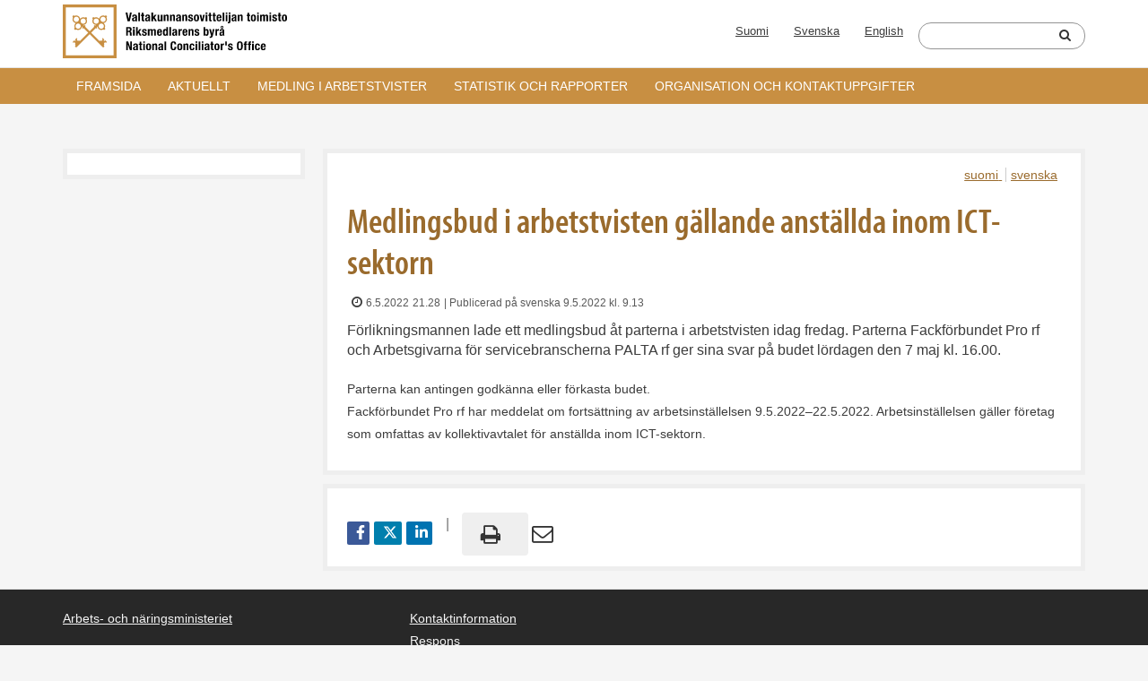

--- FILE ---
content_type: text/html;charset=UTF-8
request_url: https://valtakunnansovittelija.fi/sv/-/medlingsbud-i-arbetstvisten-gallande-anstallda-inom-ict-sektorn
body_size: 13006
content:
<!doctype html>
<html class="ltr" dir="ltr" lang="sv-SE">
 <head> 
  <link rel="alternate" hreflang="sv" href="https://valtakunnansovittelija.fi/sv/-/medlingsbud-i-arbetstvisten-gallande-anstallda-inom-ict-sektorn"> 
  <link rel="alternate" hreflang="fi" href="https://valtakunnansovittelija.fi/-/sovintoehdotus-ict-alan-toimihenkiloiden-tyoriitaan"> 
  <title>Medlingsbud i arbetstvisten gällande anställda inom ICT-sektorn - Riksförlikningsmannen</title> 
  <meta content="initial-scale=1.0, width=device-width" name="viewport"> 
  <link rel="stylesheet" type="text/css" href="/o/common-ui-resources/css/main.css?browserId=chrome&amp;themeId=minisite_WAR_minisitetheme&amp;minifierType=css&amp;languageId=sv_SE&amp;t=1768237538000
"> 
  <link rel="stylesheet" type="text/css" href="/o/common-ui-resources/standalone/mobile-navigation/css/main.css?browserId=chrome&amp;themeId=minisite_WAR_minisitetheme&amp;minifierType=css&amp;languageId=sv_SE&amp;t=1768237538000
"> 
  <meta content="text/html; charset=UTF-8" http-equiv="content-type"> 
  <meta content="etusivun uutinen" lang="fi-FI" name="keywords"> 
  <script data-senna-track="permanent" src="/o/frontend-js-svg4everybody-web/index.js" type="text/javascript"></script> 
  <link href="https://valtakunnansovittelija.fi/o/minisite-theme/images/favicon.ico" rel="shortcut icon"> 
  <script data-senna-track="permanent" src="/o/frontend-js-jquery-web/jquery/jquery.min.js" type="text/javascript"></script> 
  <script data-senna-track="permanent" src="/o/frontend-js-jquery-web/jquery/init.js" type="text/javascript"></script> 
  <script data-senna-track="permanent" src="/o/frontend-js-jquery-web/jquery/ajax.js" type="text/javascript"></script> 
  <script data-senna-track="permanent" src="/o/frontend-js-jquery-web/jquery/bootstrap.bundle.min.js" type="text/javascript"></script> 
  <script data-senna-track="permanent" src="/o/frontend-js-jquery-web/jquery/collapsible_search.js" type="text/javascript"></script> 
  <script data-senna-track="permanent" src="/o/frontend-js-jquery-web/jquery/fm.js" type="text/javascript"></script> 
  <script data-senna-track="permanent" src="/o/frontend-js-jquery-web/jquery/form.js" type="text/javascript"></script> 
  <script data-senna-track="permanent" src="/o/frontend-js-jquery-web/jquery/popper.min.js" type="text/javascript"></script> 
  <script data-senna-track="permanent" src="/o/frontend-js-jquery-web/jquery/side_navigation.js" type="text/javascript"></script> 
  <link data-senna-track="permanent" href="/o/frontend-theme-font-awesome-web/css/main.css" rel="stylesheet" type="text/css"> 
  <meta property="og:locale" content="sv_SE"> 
  <meta property="og:locale:alternate" content="en_US"> 
  <meta property="og:locale:alternate" content="sv_SE"> 
  <meta property="og:locale:alternate" content="fi_FI"> 
  <meta property="og:site_name" content="Riksförlikningsmannen"> 
  <meta property="og:title" content="Medlingsbud i arbetstvisten gällande anställda inom ICT-sektorn"> 
  <meta property="og:type" content="article"> 
  <meta property="og:url" content="https://valtakunnansovittelija.fi/sv/-/medlingsbud-i-arbetstvisten-gallande-anstallda-inom-ict-sektorn">  
  <link class="lfr-css-file" data-senna-track="temporary" href="https://valtakunnansovittelija.fi/o/minisite-theme/css/clay.css?browserId=chrome&amp;themeId=minisite_WAR_minisitetheme&amp;minifierType=css&amp;languageId=sv_SE&amp;t=1768237538000" id="liferayAUICSS" rel="stylesheet" type="text/css"> 
  <link data-senna-track="temporary" href="/o/frontend-css-web/main.css?browserId=chrome&amp;themeId=minisite_WAR_minisitetheme&amp;minifierType=css&amp;languageId=sv_SE&amp;t=1699991559480" id="liferayPortalCSS" rel="stylesheet" type="text/css"> 
  <link data-senna-track="temporary" href="/combo?browserId=chrome&amp;minifierType=&amp;themeId=minisite_WAR_minisitetheme&amp;languageId=sv_SE&amp;com_liferay_journal_content_web_portlet_JournalContentPortlet_INSTANCE_kxdmtopWebContent:%2Fcss%2Fmain.css&amp;com_liferay_site_navigation_menu_web_portlet_SiteNavigationMenuPortlet_INSTANCE_kxdm:%2Fcss%2Fmain.css&amp;fi_yja_language_version_tool_web_portlet_LanguageVersionToolSelectionPortlet:%2Fcss%2Fmain.css&amp;fi_yja_socialshare_portlet_SocialSharePortletGray_INSTANCE_kxdm:%2Fcss%2Fmain.css&amp;t=1768237538000" id="a4cf0ef" rel="stylesheet" type="text/css"> 
  <script data-senna-track="temporary" type="text/javascript">
	// <![CDATA[
		var Liferay = Liferay || {};

		Liferay.Browser = {
			acceptsGzip: function() {
				return true;
			},

			

			getMajorVersion: function() {
				return 131.0;
			},

			getRevision: function() {
				return '537.36';
			},
			getVersion: function() {
				return '131.0';
			},

			

			isAir: function() {
				return false;
			},
			isChrome: function() {
				return true;
			},
			isEdge: function() {
				return false;
			},
			isFirefox: function() {
				return false;
			},
			isGecko: function() {
				return true;
			},
			isIe: function() {
				return false;
			},
			isIphone: function() {
				return false;
			},
			isLinux: function() {
				return false;
			},
			isMac: function() {
				return true;
			},
			isMobile: function() {
				return false;
			},
			isMozilla: function() {
				return false;
			},
			isOpera: function() {
				return false;
			},
			isRtf: function() {
				return true;
			},
			isSafari: function() {
				return true;
			},
			isSun: function() {
				return false;
			},
			isWebKit: function() {
				return true;
			},
			isWindows: function() {
				return false;
			}
		};

		Liferay.Data = Liferay.Data || {};

		Liferay.Data.ICONS_INLINE_SVG = true;

		Liferay.Data.NAV_SELECTOR = '#navigation';

		Liferay.Data.NAV_SELECTOR_MOBILE = '#navigationCollapse';

		Liferay.Data.isCustomizationView = function() {
			return false;
		};

		Liferay.Data.notices = [
			

			
		];

		Liferay.PortletKeys = {
			DOCUMENT_LIBRARY: 'com_liferay_document_library_web_portlet_DLPortlet',
			DYNAMIC_DATA_MAPPING: 'com_liferay_dynamic_data_mapping_web_portlet_DDMPortlet',
			ITEM_SELECTOR: 'com_liferay_item_selector_web_portlet_ItemSelectorPortlet'
		};

		Liferay.PropsValues = {
			JAVASCRIPT_SINGLE_PAGE_APPLICATION_TIMEOUT: 0,
			NTLM_AUTH_ENABLED: false,
			UPLOAD_SERVLET_REQUEST_IMPL_MAX_SIZE: 3048576000
		};

		Liferay.ThemeDisplay = {

			

			
				getLayoutId: function() {
					return '70';
				},

				

				getLayoutRelativeControlPanelURL: function() {
					return '/sv/group/valtakunnansovittelija/~/control_panel/manage';
				},

				getLayoutRelativeURL: function() {
					return '/sv/-/medlingsbud-i-arbetstvisten-gallande-anstallda-inom-ict-sektorn';
				},
				getLayoutURL: function() {
					return '/sv/-/medlingsbud-i-arbetstvisten-gallande-anstallda-inom-ict-sektorn';
				},
				getParentLayoutId: function() {
					return '0';
				},
				isControlPanel: function() {
					return false;
				},
				isPrivateLayout: function() {
					return 'false';
				},
				isVirtualLayout: function() {
					return false;
				},
			

			getBCP47LanguageId: function() {
				return 'sv-SE';
			},
			getCanonicalURL: function() {

				

				return '\x2f-\x2fsovintoehdotus-ict-alan-toimihenkiloiden-tyoriitaan';
			},
			getCDNBaseURL: function() {
				return 'https://valtakunnansovittelija.fi';
			},
			getCDNDynamicResourcesHost: function() {
				return '';
			},
			getCDNHost: function() {
				return '';
			},
			getCompanyGroupId: function() {
				return '10197';
			},
			getCompanyId: function() {
				return '10157';
			},
			getDefaultLanguageId: function() {
				return 'fi_FI';
			},
			getDoAsUserIdEncoded: function() {
				return '';
			},
			getLanguageId: function() {
				return 'sv_SE';
			},
			getParentGroupId: function() {
				return '2057498';
			},
			getPathContext: function() {
				return '';
			},
			getPathImage: function() {
				return '/image';
			},
			getPathJavaScript: function() {
				return '/o/frontend-js-web';
			},
			getPathMain: function() {
				return '/sv/c';
			},
			getPathThemeImages: function() {
				return 'https://valtakunnansovittelija.fi/o/minisite-theme/images';
			},
			getPathThemeRoot: function() {
				return '/o/minisite-theme';
			},
			getPlid: function() {
				return '233278962';
			},
			getPortalURL: function() {
				return 'https://valtakunnansovittelija.fi';
			},
			getRealUserId: function() {
				return '10161';
			},
			getScopeGroupId: function() {
				return '2057498';
			},
			getScopeGroupIdOrLiveGroupId: function() {
				return '2057498';
			},
			getSessionId: function() {
				return '';
			},
			getSiteAdminURL: function() {
				return 'https://valtakunnansovittelija.fi/group/valtakunnansovittelija/~/control_panel/manage?p_p_lifecycle=0&p_p_state=maximized&p_p_mode=view';
			},
			getSiteGroupId: function() {
				return '2057498';
			},
			getURLControlPanel: function() {
				return '/sv/group/control_panel?refererPlid=233278962';
			},
			getURLHome: function() {
				return 'https\x3a\x2f\x2fvaltakunnansovittelija\x2efi\x2f';
			},
			getUserEmailAddress: function() {
				return '';
			},
			getUserId: function() {
				return '10161';
			},
			getUserName: function() {
				return '';
			},
			isAddSessionIdToURL: function() {
				return false;
			},
			isImpersonated: function() {
				return false;
			},
			isSignedIn: function() {
				return false;
			},

			isStagedPortlet: function() {
				
					
						return false;
					
				
			},

			isStateExclusive: function() {
				return false;
			},
			isStateMaximized: function() {
				return false;
			},
			isStatePopUp: function() {
				return false;
			}
		};

		var themeDisplay = Liferay.ThemeDisplay;

		Liferay.AUI = {

			

			getAvailableLangPath: function() {
				return 'available_languages.jsp?browserId=chrome&themeId=minisite_WAR_minisitetheme&colorSchemeId=01&languageId=sv_SE&t=1768298524972';
			},
			getCombine: function() {
				return false;
			},
			getComboPath: function() {
				return '/combo/?browserId=chrome&minifierType=&languageId=sv_SE&t=1768244729040&';
			},
			getDateFormat: function() {
				return '%Y-%m-%d';
			},
			getEditorCKEditorPath: function() {
				return '/o/frontend-editor-ckeditor-web';
			},
			getFilter: function() {
				var filter = 'raw';

				
					

				return filter;
			},
			getFilterConfig: function() {
				var instance = this;

				var filterConfig = null;

				if (!instance.getCombine()) {
					filterConfig = {
						replaceStr: '.js' + instance.getStaticResourceURLParams(),
						searchExp: '\\.js$'
					};
				}

				return filterConfig;
			},
			getJavaScriptRootPath: function() {
				return '/o/frontend-js-web';
			},
			getLangPath: function() {
				return 'aui_lang.jsp?browserId=chrome&themeId=minisite_WAR_minisitetheme&colorSchemeId=01&languageId=sv_SE&t=1768244729040';
			},
			getPortletRootPath: function() {
				return '/html/portlet';
			},
			getStaticResourceURLParams: function() {
				return '?browserId=chrome&minifierType=&languageId=sv_SE&t=1768244729040';
			}
		};

		Liferay.authToken = 'g62afg4m';

		

		Liferay.currentURL = '\x2fsv\x2f-\x2fmedlingsbud-i-arbetstvisten-gallande-anstallda-inom-ict-sektorn';
		Liferay.currentURLEncoded = '\x252Fsv\x252F-\x252Fmedlingsbud-i-arbetstvisten-gallande-anstallda-inom-ict-sektorn';
	// ]]>
</script> 
  <script src="/o/js_loader_config?t=1768244715984" type="text/javascript"></script> 
  <script data-senna-track="permanent" src="/o/frontend-js-aui-web/aui/aui/aui.js" type="text/javascript"></script> 
  <script data-senna-track="permanent" src="/o/frontend-js-aui-web/liferay/modules.js" type="text/javascript"></script> 
  <script data-senna-track="permanent" src="/o/frontend-js-aui-web/liferay/aui_sandbox.js" type="text/javascript"></script> 
  <script data-senna-track="permanent" src="/o/frontend-js-aui-web/aui/attribute-base/attribute-base.js" type="text/javascript"></script> 
  <script data-senna-track="permanent" src="/o/frontend-js-aui-web/aui/attribute-complex/attribute-complex.js" type="text/javascript"></script> 
  <script data-senna-track="permanent" src="/o/frontend-js-aui-web/aui/attribute-core/attribute-core.js" type="text/javascript"></script> 
  <script data-senna-track="permanent" src="/o/frontend-js-aui-web/aui/attribute-observable/attribute-observable.js" type="text/javascript"></script> 
  <script data-senna-track="permanent" src="/o/frontend-js-aui-web/aui/attribute-extras/attribute-extras.js" type="text/javascript"></script> 
  <script data-senna-track="permanent" src="/o/frontend-js-aui-web/aui/event-custom-base/event-custom-base.js" type="text/javascript"></script> 
  <script data-senna-track="permanent" src="/o/frontend-js-aui-web/aui/event-custom-complex/event-custom-complex.js" type="text/javascript"></script> 
  <script data-senna-track="permanent" src="/o/frontend-js-aui-web/aui/oop/oop.js" type="text/javascript"></script> 
  <script data-senna-track="permanent" src="/o/frontend-js-aui-web/aui/aui-base-lang/aui-base-lang.js" type="text/javascript"></script> 
  <script data-senna-track="permanent" src="/o/frontend-js-aui-web/liferay/dependency.js" type="text/javascript"></script> 
  <script data-senna-track="permanent" src="/o/frontend-js-aui-web/liferay/util.js" type="text/javascript"></script> 
  <script data-senna-track="permanent" src="/o/frontend-js-web/loader/config.js" type="text/javascript"></script> 
  <script data-senna-track="permanent" src="/o/frontend-js-web/loader/loader.js" type="text/javascript"></script> 
  <script data-senna-track="permanent" src="/o/frontend-js-web/liferay/dom_task_runner.js" type="text/javascript"></script> 
  <script data-senna-track="permanent" src="/o/frontend-js-web/liferay/events.js" type="text/javascript"></script> 
  <script data-senna-track="permanent" src="/o/frontend-js-web/liferay/lazy_load.js" type="text/javascript"></script> 
  <script data-senna-track="permanent" src="/o/frontend-js-web/liferay/liferay.js" type="text/javascript"></script> 
  <script data-senna-track="permanent" src="/o/frontend-js-web/liferay/global.bundle.js" type="text/javascript"></script> 
  <script data-senna-track="permanent" src="/o/frontend-js-web/liferay/portlet.js" type="text/javascript"></script> 
  <script data-senna-track="permanent" src="/o/frontend-js-web/liferay/workflow.js" type="text/javascript"></script> 
  <script data-senna-track="temporary" src="/o/js_bundle_config?t=1768244730817" type="text/javascript"></script> 
  <script data-senna-track="temporary" type="text/javascript">
	// <![CDATA[
		
			
				
		

		

		
	// ]]>
</script> 
  <style>
body.signed-out #content .landingpage-layout-container #column-5,
body.signed-out #content #column-10{
    display: none;
}
</style> 
  <meta name="google-site-verification" content="ga5Zn0bFm3vkCKgus9IB4fMkh5AXg_wucH3DMQDzNsE"> 
  <meta name="yandex-verification" content="0922bd4e7badb378"> 
  <style data-senna-track="temporary">
    .columnist {
        color: var(--yja-color-meta, #595959);
        font-family: var(--yja-heading-font-family) !important;
        font-size: var(--yja-font-size-xs) !important;
    }
</style> 
  <link class="lfr-css-file" data-senna-track="temporary" href="https://valtakunnansovittelija.fi/o/minisite-theme/css/main.css?browserId=chrome&amp;themeId=minisite_WAR_minisitetheme&amp;minifierType=css&amp;languageId=sv_SE&amp;t=1768237538000" id="liferayThemeCSS" rel="stylesheet" type="text/css"> 
  <style data-senna-track="temporary" type="text/css">
		html body.valtakunnansovittelija .lfr-nav-child-toggle {
    display: none !important;
}

html body.valtakunnansovittelija .portlet-header .portlet-title.hed-section{
    border-bottom: none !important;
}
html body.valtakunnansovittelija .portlet-header h3.portlet-title.hed-section{
    border-bottom: dashed 1px #dcdcdc !important;
    font-size: 24.5px !important;
}
html .valtakunnansovittelija .portlet-boundary.portlet-breadcrumb .breadcrumb {
    padding-top: 20px !important;
    margin-bottom: 0 !important;
}
html body.valtakunnansovittelija #heading .logo{
    margin-top: 5px !important;
}
html body.valtakunnansovittelija #main-content .portlet-title{
    font-size: 24.5px !important;
    line-height: 1.2 !important;
    font-weight: 300 !important;
    margin: 0 !important;
    padding-bottom: 10px !important;
    border-bottom: dashed 1px #dcdcdc !important;
}
html body.valtakunnansovittelija .portlet-language .portlet-body .language-entry-long-text {
    font-size: 1em;
    line-height: 1.5;
    text-transform: capitalize;
    margin-top: 11px;
}
html body.valtakunnansovittelija{
    font-family: "Helvetica Neue", Helvetica, Arial, sans-serif !important;
}
h1, h2, h3, h4, h5, h6 {
    font-family: myriad-pro-condensed,sans-serif !important;
    font-weight: 600 !important;
    font-style: normal;
}
/* Link styles: underlines  */
html body.valtakunnansovittelija #languageSelectionMenu a,
html body.valtakunnansovittelija #footer,
html body.valtakunnansovittelija #content a { text-decoration: underline; }

html body.valtakunnansovittelija #navigation a:hover,
html body.valtakunnansovittelija #navigation a:focus { text-decoration: underline; }

/* YJALR73-2327 - mobile navi */
.yja-mobile-navigation {
    .yja-mobile-navigation__content {padding-top: 1rem; border-left-color: #9A6B2D !important; }
    .yja-mobile-navigation__toolbar { flex-flow: column nowrap; gap: .375rem; }

    #yjaMenuButtonClose { 
        border-left: none;
        > svg {width: 1.375rem; height: 1.375rem;}

        &:hover {
            background-image: linear-gradient(0deg, transparent 6%, white 6.5%, white 10%, transparent 10.5%);
        }
    }

    #mobile-search-wrapper { padding-left: 0; padding-right: 0; }
    .input-append {
        #mobile-search-field { height: 2rem !important; }
        .search-btn { background-color: #9A6B2D; height: 2rem !important; }
    }
}
	</style> 
  <style data-senna-track="temporary" type="text/css">

		

			

		

			

		

			

		

			

		

			

		

			

		

			

		

	</style> 
  <style>
/* Publication Theme Mobile navigation */
.yja-publication .yja-mobile-navigation { display: none; }
/* YJAOM-815 */
.top-frame .has-control-menu.controls-visible .portlet-asset-publisher .portlet-topper{
    z-index: 3;
}

/* YJAY-3881  */
.chrome .input-group .btn:focus, .chrome .input-group .form-control:focus {
    z-index: inherit;
}

/* SD-30779 */ 
*[lang="ar_SA"], *[lang="ar-SA"], *[lang="ar-SA"] *{ direction: rtl !important; }


/* YJALR71-2924 */
.controls-visible.signed-in .portlet-column-content.empty {min-height: 50px;margin-bottom: 10px;border: 1px dashed #d1d1d1;}

/* YJAVNK-1622 */
.has-control-menu .lfr-add-panel.open-admin-panel.sidenav-menu-slider{
    width: 500px !important;
}
.has-control-menu .lfr-admin-panel.sidenav-menu-slider .product-menu{
    width: 500px !important;
} 

</style> 
  <script>
    /* YJAY-1778 */
    (function () {
        window.YjaSearcher = window.YjaSearcher || {};
        window.YjaSearcher.encodeInput = window.YjaSearcher.encodeInput || function (userInput) {
            return encodeURIComponent(userInput).trim()
                .replace(/%2[f|F]/g, '/')
                .replace(/%5[c|C]/g, '%20')
                .replace(",", "%2C")
                .replace("\"", "%22")
                .replace("!", "%21")
                .replace("&", "%26")
                .replace("'", "%27")
                .replace('(', '%28')
                .replace(')', '%29');
        };

        window.YjaSearcher.readInput = window.YjaSearcher.readInput || function (input) {
            input = input || '';
            if (('' + input).trim().indexOf('#') < 0) {
                input = '#' + input;
            }
            var keywords = $(input).val();
            keywords = window.YjaSearcher.encodeInput(keywords);
            return keywords;
        };

        window.YjaSearcher.submitSearchForm = window.YjaSearcher.submitSearchForm || function (input) {
            var keywords = window.YjaSearcher.readInput(input);
            var formSearchUrl = window.YjaSearcher.formSearchUrl;
            if (formSearchUrl && keywords) {
                document.location.href = formSearchUrl + "?q=" + keywords;
            }
        };
    })();
</script> 
  <style data-senna-track="temporary" type="text/css">
</style> 
  <link data-senna-track="permanent" href="https://valtakunnansovittelija.fi/combo?browserId=chrome&amp;minifierType=css&amp;languageId=sv_SE&amp;t=1768244703914&amp;/o/yja-common-ui-theme-contributor/css/yja-common-ui.css" rel="stylesheet" type="text/css"> 
  <script data-senna-track="permanent" src="https://valtakunnansovittelija.fi/o/yja-common-ui-theme-contributor/js/yja-common-ui.js?browserId=chrome&amp;languageId=sv_SE&amp;t=1768244703914" type="text/javascript"></script> 
  <script type="text/javascript">
// <![CDATA[
Liferay.on(
	'ddmFieldBlur', function(event) {
		if (window.Analytics) {
			Analytics.send(
				'fieldBlurred',
				'Form',
				{
					fieldName: event.fieldName,
					focusDuration: event.focusDuration,
					formId: event.formId,
					formPageTitle: event.formPageTitle,
					page: event.page,
					title: event.title
				}
			);
		}
	}
);

Liferay.on(
	'ddmFieldFocus', function(event) {
		if (window.Analytics) {
			Analytics.send(
				'fieldFocused',
				'Form',
				{
					fieldName: event.fieldName,
					formId: event.formId,
					formPageTitle: event.formPageTitle,
					page: event.page,
					title: event.title
				}
			);
		}
	}
);

Liferay.on(
	'ddmFormPageShow', function(event) {
		if (window.Analytics) {
			Analytics.send(
				'pageViewed',
				'Form',
				{
					formId: event.formId,
					formPageTitle: event.formPageTitle,
					page: event.page,
					title: event.title
				}
			);
		}
	}
);

Liferay.on(
	'ddmFormSubmit', function(event) {
		if (window.Analytics) {
			Analytics.send(
				'formSubmitted',
				'Form',
				{
					formId: event.formId
				}
			);
		}
	}
);

Liferay.on(
	'ddmFormView', function(event) {
		if (window.Analytics) {
			Analytics.send(
				'formViewed',
				'Form',
				{
					formId: event.formId,
					title: event.title
				}
			);
		}
	}
);
// ]]>
</script> 
  <script data-senna-track="temporary" type="text/javascript">
	if (window.Analytics) {
		window._com_liferay_document_library_analytics_isViewFileEntry = false;
	}
</script> 
  <script src="https://valtakunnansovittelija.fi/o/minisite-theme/js/modernizr-latest.js?browserId=chrome&amp;languageId=sv_SE&amp;t=1768237538000"></script> 
  <!--[if lt IE 9]>
	<script src="    <script src="https://valtakunnansovittelija.fi/o/minisite-theme/js/respond.js?browserId=chrome&languageId=sv_SE&t=1768237538000"></script>
"></script>
	<![endif]--> 
  <link rel="stylesheet" href="/o/common-ui-resources/fonts/myriad-pro/main.css?t=1658139500000"> 
  <link href="
        https://valtakunnansovittelija.fi/documents/2057498/2094328/valtakunnansovittelija.css/9112c03b-21d6-4110-9064-e495d056847f?version=1.2&amp;t=1738745312396
" rel="stylesheet" type="text/css"> 
  <style>
			body.rvv{
				background-image: url(
        https://valtakunnansovittelija.fi/documents/2057498/2094391/valtakunnansovittelijan-toimisto-2015-2.jpg/da46e117-e50f-44ac-8ee3-b75aa321d626?version=1.0&t=1456143114000
) !important;
				background-size: cover !important;
				background-repeat: no-repeat !important;
			}
		</style> 
  <!-- FONTIT --> 
  <style>
     body {
        background: #F5F5F5;
        font-family: inherit;
        color:#3C3C3C;
    }
     body a.dark-link {
        color:#3C3C3C;
    }
     body a.dark-link:hover {
        text-decoration:none;
        color:#3C3C3C;
    }
     body a,
     body a:hover,
     #header .navbar .nav > .active > a,
     #header .navbar .nav > .active > a:hover,
     #header .navbar .nav > .active > a:focus,
     #header .navbar .nav li a:hover,
     #header .navbar .nav li a:focus,
     .language-version-selection-portlet,
     .language-version-selection-portlet a,
     .language-version-selection-portlet a:hover,
     .language-version-selection-portlet a:focus {
        color: #9A6B2D;
    }
     #header .header-top {
        background:#ffffff;
    }

     .mobile-menu-actions a {
        background: #9A6B2D;
        color: #fff;
    }

     .mobile-menu-actions a:hover,
     .mobile-menu-actions a:focus,
     .mobile-menu-actions a:active {
        background: #9A6B2D !important;
        color: #fff !important;
        opacity: 0.8;
    }

     .mm-menu {
        border-color: #9A6B2D;
        color: #fff;
    }

     .mm-menu .btn-primary {
        background: #9A6B2D;
        color: #fff;
    }

     body h1,
     body h2,
     body h3,
     body h4,
     body h5,
     body h6,
     body .portlet-title,
     #main-content .portlet-asset-publisher h1 a,
     #main-content .portlet-asset-publisher h2 a,
     #main-content .portlet-asset-publisher h3 a,
     #main-content .portlet-asset-publisher h4 a,
     #main-content .portlet-asset-publisher h5 a,
     #main-content .portlet-asset-publisher h6 a {
        color: #9A6B2D;
        font-family: inherit;
    }
     #main-content .portlet-asset-publisher h1 a:hover,
     #main-content .portlet-asset-publisher h2 a:hover,
     #main-content .portlet-asset-publisher h3 a:hover,
     #main-content .portlet-asset-publisher h4 a:hover,
     #main-content .portlet-asset-publisher h5 a:hover,
     #main-content .portlet-asset-publisher h6 a:hover {
        color: #9A6B2D;
        text-decoration:none;
    }
     #header.fixed {
        position:fixed;
    }
     .signed-in #header.fixed {}
     body.fixed-header.signed-in {}

     .header-top a,
     .header-top .langs,
     .language-article,
     .language-article a,
     .language-version-selection-portlet,
     .language-version-selection-portlet a,
     .language-version-selection-portlet a:hover,
     .language-version-selection-portlet a:focus  {
        color: #3C3C3C;
    }

</style> 
  <link href="
        https://valtakunnansovittelija.fi/documents/2057498/2094328/favicon-32x32.png/6954dcbd-eab1-1414-3d72-e87e3e563a5d?version=1.0&amp;t=1727428101472
" rel="icon"> 
  <meta name="twitter:card" content="summary"> 
  <meta name="twitter:title" content="Medlingsbud i arbetstvisten gällande anställda inom ICT-sektorn - Riksförlikningsmannen"> 
  <meta name="twitter:description" content=""> 
 </head> 
 <body class="chrome controls-visible  yui3-skin-sam signed-out public-page site  static-header portlet__style--bordered valtakunnansovittelija " itemscope itemtype="http://schema.org/WebPage"> 
  <nav aria-labelledby="skip-to-content"> 
   <a href="#content-main" id="skip-to-content">Hoppa till innehåll</a> 
  </nav> 
  <script>var YjaSearcher = YjaSearcher || {};
YjaSearcher.formSearchUrl = '/sok';</script> 
  <div class="mm-page yja-wrapper"> 
   <header id="header" role="banner" class="static"> 
    <div id="heading"> 
     <div class="header-top"> 
      <div class="container"> 
       <div class="row"> 
        <div class="col col-12"> 
         <a class="logo default-logo  d-flex mr-auto" href="/sv"> <img alt="" src="https://valtakunnansovittelija.fi/documents/2057498/2094328/valtakunnansovittelijan_toimisto_tunnus_web.svg/4a172de7-f4d0-4429-98fb-6d69b8e5d4be?version=1.1&amp;t=1727428133378"> </a> 
         <div class="top-right-area"> 
          <div class="portlet-boundary portlet-boundary_fi_yja_language_version_tool_web_portlet_LanguageVersionToolSelectionPortlet_  portlet-static portlet-static-end portlet-bordered language-version-selection-portlet " id="p_p_id_fi_yja_language_version_tool_web_portlet_LanguageVersionToolSelectionPortlet_"> 
           <span id="p_fi_yja_language_version_tool_web_portlet_LanguageVersionToolSelectionPortlet"></span> 
           <section class="portlet" id="portlet_fi_yja_language_version_tool_web_portlet_LanguageVersionToolSelectionPortlet"> 
            <a id="aineisto-fi_yja_language_version_tool_web_portlet_LanguageVersionToolSelectionPortlet" name="aineisto-fi_yja_language_version_tool_web_portlet_LanguageVersionToolSelectionPortlet" class="yja-anchor-elements"></a> 
            <div class="portlet-content"> 
             <div class="autofit-float autofit-row portlet-header "> 
              <div class="autofit-col autofit-col-end"> 
               <div class="autofit-section"> 
               </div> 
              </div> 
             </div> 
             <div class=" portlet-content-container"> 
              <div class="portlet-body"> 
               <ul aria-label="Välj webbplatsens språk" class="sv" id="languageSelectionMenu"> 
                <li class="fi" lang="fi"> <a href="https://valtakunnansovittelija.fi/-/sovintoehdotus-ict-alan-toimihenkiloiden-tyoriitaan"><span class="sr-only">Valitse kieli</span> Suomi</a> </li> 
                <li class="sv" lang="sv"> <a href="https://valtakunnansovittelija.fi/sv/-/medlingsbud-i-arbetstvisten-gallande-anstallda-inom-ict-sektorn"><span class="sr-only">Välj språket</span> Svenska</a> </li> 
                <li class="en" lang="en"> <a rel="nofollow" href="https://valtakunnansovittelija.fi/en/?p_p_id=fi_yja_language_version_tool_web_portlet_LanguageVersionToolMissingNotificationPortlet&amp;_fi_yja_language_version_tool_web_portlet_LanguageVersionToolMissingNotificationPortlet_missingLanguageVersion=1"><span class="sr-only">Select language</span> English</a> </li> 
               </ul> 
               <div class="yja-metacontent" hidden> 
               </div> 
               <div class="yja-metacontent" hidden> 
               </div> 
              </div> 
             </div> 
            </div> 
           </section> 
          </div> 
          <div class="search-header-portlet"> 
           <form id="topSearchform" class="inline-form search-form" action="            /sok?q=" method="get" name="_header_WAR_simplesearchportlet_fm" onsubmit="YjaSearcher.submitSearchForm('#search-field');return false;"> 
            <label class="sr-only" for="search-field">Nyckelord</label> 
            <input type="search" id="search-field" class="search-field search-txt" name="keywords"> 
            <button class="btn-link search-btn" onclick="YjaSearcher.submitSearchForm('#search-field');return false;"> <span aria-hidden="true"> <i class="icon-search"></i> </span> <span class="sr-only">Sök</span> </button> 
           </form> 
          </div> 
         </div> 
        </div> 
       </div> 
      </div> 
     </div> 
     <div class="d-md-none mobile-menu-actions"> 
      <button href="#menu" class="mobile-search-focus mmenu-toggler  toggle-mobile-menu" aria-expanded="false" aria-haspopup="true" data-focus-target="mobile-search-field"><span class="icon icon-search"></span> <span class="sr-only">Sök</span> </button> 
      <button href="#menu" class="menu-icon mmenu-toggler toggle-mobile-menu" id="mmenu-open-panel" aria-expanded="false" aria-haspopup="true" data-focus-target="mainMenubar"><span class="icon-reorder"></span> <span class="sr-only">Meny</span> <span aria-hidden="true">Meny</span> </button> 
     </div> 
     <div class="header-bottom"> 
      <div class="container"> 
       <div class="row"> 
        <div class="col-md-12"> 
         <div class="navbar"> 
          <div class="navbar-inner"> 
           <nav class="sort-pages modify-pages d-none d-md-block" id="navigation" aria-label="Huvudnavigering"> 
            <ul class="nav" id="navigationMainLevel"> 
             <li class="lfr-nav-item" id="layout_17"> <a href="https://valtakunnansovittelija.fi/sv/framsida"> Framsida </a> </li> 
             <li class="lfr-nav-item" id="layout_24"> <a href="https://valtakunnansovittelija.fi/sv/aktuellt"> Aktuellt </a> </li> 
             <li class="lfr-nav-item dropdown dropdown--children" id="layout_32"> <a href="https://valtakunnansovittelija.fi/sv/medling-i-arbetstvister"> Medling i arbetstvister </a> <button class="lfr-nav-child-toggle" aria-expanded="false"> <span class="icon icon-caret-down"></span> <span class="sr-only">Medling i arbetstvister</span> </button> 
              <ul class="dropdown-menu child-menu dropdown" aria-hidden="true" id="subnav_32"> 
               <li class="lfr-nav-item" id="layout_33"> <a class="" aria-labelledby="layout_33" href="https://valtakunnansovittelija.fi/sv/medlingssystemets-historia">Medlingssystemets historia</a> </li> 
              </ul> </li> 
             <li class="lfr-nav-item" id="layout_34"> <a href="https://valtakunnansovittelija.fi/sv/statistik"> Statistik och rapporter </a> </li> 
             <li class="lfr-nav-item dropdown dropdown--children" id="layout_35"> <a href="https://valtakunnansovittelija.fi/sv/organisation-och-kontaktuppgifter"> Organisation och kontaktuppgifter </a> <button class="lfr-nav-child-toggle" aria-expanded="false"> <span class="icon icon-caret-down"></span> <span class="sr-only">Organisation och kontaktuppgifter</span> </button> 
              <ul class="dropdown-menu child-menu dropdown" aria-hidden="true" id="subnav_35"> 
               <li class="lfr-nav-item" id="layout_36"> <a class="" aria-labelledby="layout_36" href="https://valtakunnansovittelija.fi/sv/riksmedlaren">Riksmedlaren</a> </li> 
               <li class="lfr-nav-item" id="layout_58"> <a class="" aria-labelledby="layout_58" href="https://valtakunnansovittelija.fi/sv/om-webbplatsen">Om webbplatsen</a> </li> 
               <li class="lfr-nav-item" id="layout_57"> <a class="" aria-labelledby="layout_57" href="https://valtakunnansovittelija.fi/sv/tillganglighetsutlatande">Tillgänglighetsutlåtande</a> </li> 
              </ul> </li> 
            </ul> 
           </nav> 
          </div> 
         </div> 
        </div> 
       </div> 
      </div> 
     </div> 
    </div> 
   </header> 
   <section class="container" id="content"> 
    <div class="layout-content portlet-layout" id="main-content" role="main"> 
     <div class=" mb-lg-0 ml-lg-0 mr-lg-0 mt-lg-0 pb-lg-0 pl-lg-0 pr-lg-0 pt-lg-0" style="box-sizing: border-box;border-style: solid; border-width: 0px;opacity: 1.0;"> 
      <div class=""> 
       <div class=" mb-lg-0 ml-lg-0 mr-lg-0 mt-lg-0 pb-lg-0 pl-lg-0 pr-lg-0 pt-lg-0" style="box-sizing: border-box;border-style: solid; border-width: 0px;opacity: 1.0;"> 
        <div id="fragment-25097353-kxdm"> 
         <div class="listing-layout journal-display-page" id="fragment-content"> 
          <div class="row"> 
           <div class="col-md-3"> 
            <div class="portlet"> 
             <div class="portlet-boundary portlet-boundary_com_liferay_site_navigation_menu_web_portlet_SiteNavigationMenuPortlet_  portlet-static portlet-static-end portlet-bordered portlet-navigation " id="p_p_id_com_liferay_site_navigation_menu_web_portlet_SiteNavigationMenuPortlet_INSTANCE_kxdm_"> 
              <span id="p_com_liferay_site_navigation_menu_web_portlet_SiteNavigationMenuPortlet_INSTANCE_kxdm"></span> 
              <section class="portlet" id="portlet_com_liferay_site_navigation_menu_web_portlet_SiteNavigationMenuPortlet_INSTANCE_kxdm"> 
               <a id="aineisto-com_liferay_site_navigation_menu_web_portlet_SiteNavigationMenuPortlet_INSTANCE_kxdm" name="aineisto-com_liferay_site_navigation_menu_web_portlet_SiteNavigationMenuPortlet_INSTANCE_kxdm" class="yja-anchor-elements"></a> 
               <div class="portlet-content"> 
                <div class="autofit-float autofit-row portlet-header "> 
                 <div class="autofit-col autofit-col-end"> 
                  <div class="autofit-section"> 
                  </div> 
                 </div> 
                </div> 
                <div class=" portlet-content-container"> 
                 <div class="portlet-body"> 
                 </div> 
                </div> 
               </div> 
              </section> 
             </div> 
            </div> 
           </div> 
           <div class="col-md-9"> 
            <div class="portlet"></div> 
            <div class="portlet"> 
             <div class="portlet-boundary portlet-boundary_fi_yja_journaldisplay_AssetDisplay_  portlet-static portlet-static-end portlet-bordered  " id="p_p_id_fi_yja_journaldisplay_AssetDisplay_"> 
              <span id="p_fi_yja_journaldisplay_AssetDisplay"></span> 
              <section class="portlet" id="portlet_fi_yja_journaldisplay_AssetDisplay"> 
               <a id="aineisto-fi_yja_journaldisplay_AssetDisplay" name="aineisto-fi_yja_journaldisplay_AssetDisplay" class="yja-anchor-elements"></a> 
               <div class="portlet-content"> 
                <div class="autofit-float autofit-row portlet-header "> 
                 <div class="autofit-col autofit-col-end"> 
                  <div class="autofit-section"> 
                  </div> 
                 </div> 
                </div> 
                <div class=" portlet-content-container"> 
                 <div class="portlet-body"> 
                  <div class="journal-content-article " data-analytics-asset-id="119686995" data-analytics-asset-title="Medlingsbud i arbetstvisten gällande anställda inom ICT-sektorn" data-analytics-asset-type="web-content"> 
                   <nav aria-label="Välj språk för artikeln" class="top-locale-actions locale-actions"> 
                    <a href="/sv/-/medlingsbud-i-arbetstvisten-gallande-anstallda-inom-ict-sektorn?languageId=fi_FI" class="taglib-language-list-text" lang="fi-FI" hreflang="sv-SE" rel="nofollow"> <span aria-hidden="true">suomi</span><span class="sr-only">Lue artikkeli suomeksi</span> </a> 
                    <a href="/sv/-/medlingsbud-i-arbetstvisten-gallande-anstallda-inom-ict-sektorn?languageId=sv_SE" class="taglib-language-list-text active" aria-current="page" lang="sv-SE" hreflang="sv-SE" rel="nofollow"> svenska </a> 
                   </nav> 
                   <div class="media-item news-page" lang="sv-SE" itemscope itemtype="http://schema.org/Article"> 
                    <h1 itemprop="name">Medlingsbud i arbetstvisten gällande anställda inom ICT-sektorn</h1> 
                    <div class="meta clearfix"> 
                     <div class="published row-fluid"> 
                      <span class="ministries date"> <span class="yja-category-group"> </span> </span> 
                      <div class="d-inline-block"> 
                       <span class="icon-time"></span> 
                       <span class="sr-only">Utgivningsdatum </span> 
                       <span class="date">6.5.2022</span> 
                       <span class="time"> 21.28</span> 
                       <span class="ministries label-published">| Publicerad på svenska 9.5.2022 kl. 9.13</span> 
                      </div> 
                      <div> 
                      </div> 
                     </div> 
                    </div> 
                    <span itemprop="articleBody"> <p class="ingress">Förlikningsmannen lade ett medlingsbud åt parterna i arbetstvisten idag fredag. Parterna Fackförbundet Pro rf och Arbetsgivarna för servicebranscherna PALTA rf ger sina svar på budet lördagen den 7 maj kl. 16.00.</p> <p>Parterna kan antingen godkänna eller förkasta budet.<br> Fackförbundet Pro rf har meddelat om fortsättning av arbetsinställelsen 9.5.2022–22.5.2022. Arbetsinställelsen gäller företag som omfattas av kollektivavtalet för anställda inom ICT-sektorn.</p> </span> 
                    <div class="links margin-bottom"> 
                    </div> 
                    <div class="links margin-bottom"> 
                    </div> 
                    <div class="links margin-bottom"> 
                    </div> 
                    <div class="attachments margin-bottom"> 
                    </div> 
                    <div class="meta bottom-meta" itemprop="keywords"> 
                     <div class="yja-category-group"> 
                     </div> 
                     <div role="navigation" class="yja-tag-group" aria-label="Nyckelord"></div> 
                    </div> 
                   </div> 
                  </div> 
                 </div> 
                </div> 
               </div> 
              </section> 
             </div> 
            </div> 
            <div> 
             <div class="portlet"></div> 
            </div> 
            <div> 
             <div class="portlet"> 
              <div class="portlet-boundary portlet-boundary_fi_yja_socialshare_portlet_SocialSharePortletGray_  portlet-static portlet-static-end portlet-bordered social-share " id="p_p_id_fi_yja_socialshare_portlet_SocialSharePortletGray_INSTANCE_kxdm_"> 
               <span id="p_fi_yja_socialshare_portlet_SocialSharePortletGray_INSTANCE_kxdm"></span> 
               <section class="portlet" id="portlet_fi_yja_socialshare_portlet_SocialSharePortletGray_INSTANCE_kxdm"> 
                <a id="aineisto-fi_yja_socialshare_portlet_SocialSharePortletGray_INSTANCE_kxdm" name="aineisto-fi_yja_socialshare_portlet_SocialSharePortletGray_INSTANCE_kxdm" class="yja-anchor-elements"></a> 
                <div class="portlet-content"> 
                 <div class="autofit-float autofit-row portlet-header "> 
                  <div class="autofit-col autofit-col-end"> 
                   <div class="autofit-section"> 
                   </div> 
                  </div> 
                 </div> 
                 <div class=" portlet-content-container"> 
                  <div class="portlet-body"> 
                   <div class="social-share-buttons clearfix unstyled margin-top-medium"> 
                    <a href="//www.facebook.com/sharer.php?u=https%3A%2F%2Fvaltakunnansovittelija.fi%2Fsv%2F-%2Fmedlingsbud-i-arbetstvisten-gallande-anstallda-inom-ict-sektorn" class="popup share-facebook" target="_blank"> <span aria-hidden="true" class="icon icon-facebook icon-external"> <img alt="" role="presentation" src="/o/common-ui-resources/images/external/facebook/facebook-white.svg?browserId=chrome&amp;languageId=sv_SE&amp;t=1768237538000"> </span> <span class="sr-only">Dela på Facebook</span> </a> 
                    <a href="//twitter.com/share?url=https%3A%2F%2Fvaltakunnansovittelija.fi%2Fsv%2F-%2Fmedlingsbud-i-arbetstvisten-gallande-anstallda-inom-ict-sektorn" class="popup share-twitter" target="_blank"> <span aria-hidden="true" class="icon icon-twitter icon-external"> <img alt="" role="presentation" src="/o/common-ui-resources/images/external/twitter/x-twitter-white.svg?browserId=chrome&amp;languageId=sv_SE&amp;t=1768237538000"> </span> <span class="sr-only">Dela på Twitter</span> </a> 
                    <a href="//www.linkedin.com/shareArticle?mini=true&amp;url=https%3A%2F%2Fvaltakunnansovittelija.fi%2Fsv%2F-%2Fmedlingsbud-i-arbetstvisten-gallande-anstallda-inom-ict-sektorn" class="popup share-linkedin" target="_blank"> <span aria-hidden="true" class="icon icon-linkedin icon-external"> <img alt="" role="presentation" src="/o/common-ui-resources/images/external/linkedin/linkedin-white.svg?browserId=chrome&amp;languageId=sv_SE&amp;t=1768237538000"> </span> <span class="sr-only">Dela på LinkedIn</span> </a> 
                    <span class="some-divider">|</span> 
                    <button onclick="javascript:window.print()" class="some-print"> <span class="sr-only">Skriv ut</span> <i class="icon-print"></i> </button> 
                    <a href="/cdn-cgi/l/email-protection#[base64]" title="Dela via e-post" class="some-print yja-external-link"> <span class="sr-only">Dela via e-post</span> <i class="icon-envelope"></i> </a> 
                   </div> 
                  </div> 
                 </div> 
                </div> 
               </section> 
              </div> 
             </div> 
            </div> 
           </div> 
          </div> 
         </div> 
        </div> 
        <style>.journal-display-page { }</style> 
       </div> 
      </div> 
     </div> 
    </div> 
    <form action="#" aria-hidden="true" class="hide" id="hrefFm" method="post" name="hrefFm"> 
     <span></span> 
     <button hidden type="submit">Gömd</button> 
    </form> 
   </section> 
   <footer id="footer" role="contentinfo"> 
    <div class="container padding-bottom-large "> 
     <div class="row-fluid"> 
      <div class="row"> 
       <div class="col-md-4"> 
        <p><a href="http://www.tem.fi/sv" class="yja-external-link">Arbets- och näringsministeriet</a></p> 
       </div> 
       <div class="col-md-4"> 
        <p><a href="/sv/organisation-och-kontaktuppgifter">Kontaktinformation</a><br> <a href="/sv/respons">Respons</a><br> <a href="https://valtakunnansovittelija.fi/sv/om-webbplatsen">Om webbplatsen</a><br> <a href="https://valtakunnansovittelija.fi/sv/tillganglighetsutlatande">Tillgänglighetsutlåtande</a></p> 
       </div> 
       <div class="col-md-4"> 
       </div> 
      </div> 
     </div> 
    </div> 
   </footer> 
  </div> 
  <nav id="mmenu" class="yja-mobile-navigation" aria-label="mobil huvudnavigering" data-menu-position="right"> 
   <div class="yja-mobile-navigation__content"> 
    <div class="yja-mobile-navigation__toolbar"> 
     <button class="yja-mobile-navigation__button yja-mobile-navigation__button--close" id="yjaMenuButtonClose"> <span class="sr-only">Stäng undermenyn</span> 
      <svg class="lexicon-icon lexicon-icon-times" role="presentation" viewbox="0 0 512 512"> 
       <use xlink:href="https://valtakunnansovittelija.fi/o/minisite-theme/images/clay/icons.svg#times" /> 
      </svg> </button> 
     <div class="col-xs-12 margin-bottom-small" id="mobile-search-wrapper"> 
      <form id="mobile_searchform_static" class="inline-form search-form" action="            /sok?q=" method="get" name="mobile_searchform_static" onsubmit="YjaSearcher.submitSearchForm('#mobile-search-field');return false;"> 
       <label class="sr-only" for="mobile-search-field">Nyckelord</label> 
       <div class="input-append"> 
        <input type="search" id="mobile-search-field" class="search-field search-txt" name="keywords"> 
        <button class="btn btn-small btn-primary search-btn" type="submit" onclick="YjaSearcher.submitSearchForm('#mobile-search-field'); return false;">Sök</button> 
       </div> 
       <a href="            /sok" class="header-advanced-search-link">Till söksidan »</a> 
      </form> 
     </div> 
    </div> 
    <div class="yja-mobile-navigation__tree"> 
     <ul class="nav mm-listview" id="mainMenubar"> 
      <li class="mm-listitem level-1" id="mobile-layout_17"> 
       <div class="nav-item__container"> 
        <a href="https://valtakunnansovittelija.fi/sv/framsida" class="mm-listitem__text"> <span>Framsida</span> </a> 
       </div> </li> 
      <li class="mm-listitem level-1" id="mobile-layout_24"> 
       <div class="nav-item__container"> 
        <a href="https://valtakunnansovittelija.fi/sv/aktuellt" class="mm-listitem__text"> <span>Aktuellt</span> </a> 
       </div> </li> 
      <li class="mm-listitem level-1" id="mobile-layout_32"> 
       <div class="nav-item__container"> 
        <a href="https://valtakunnansovittelija.fi/sv/medling-i-arbetstvister" class="mm-listitem__text has-btn"> <span>Medling i arbetstvister</span> </a> 
        <button class="yja-mobile-navigation__button yja-mobile-navigation__button--toggler" aria-expanded="false"> <span class="sr-only">Medling i arbetstvister yja.nav.submenu.title.end</span> 
         <svg class="lexicon-icon lexicon-icon-angle-right" role="presentation" viewbox="0 0 512 512"> 
          <use xlink:href="https://valtakunnansovittelija.fi/o/minisite-theme/images/clay/icons.svg#angle-right" /> 
         </svg> </button> 
       </div> 
       <ul class="child-menu mm-listview " id="child_menu_32" aria-label="Medling i arbetstvister - undermeny"> 
        <li class="mm-listitem level-2" id="mobile-layout_33"> 
         <div class="nav-item__container"> 
          <a href="https://valtakunnansovittelija.fi/sv/medlingssystemets-historia" class="mm-listitem__text">Medlingssystemets historia</a> 
         </div> </li> 
       </ul> </li> 
      <li class="mm-listitem level-1" id="mobile-layout_34"> 
       <div class="nav-item__container"> 
        <a href="https://valtakunnansovittelija.fi/sv/statistik" class="mm-listitem__text"> <span>Statistik och rapporter</span> </a> 
       </div> </li> 
      <li class="mm-listitem level-1" id="mobile-layout_35"> 
       <div class="nav-item__container"> 
        <a href="https://valtakunnansovittelija.fi/sv/organisation-och-kontaktuppgifter" class="mm-listitem__text has-btn"> <span>Organisation och kontaktuppgifter</span> </a> 
        <button class="yja-mobile-navigation__button yja-mobile-navigation__button--toggler" aria-expanded="false"> <span class="sr-only">Organisation och kontaktuppgifter yja.nav.submenu.title.end</span> 
         <svg class="lexicon-icon lexicon-icon-angle-right" role="presentation" viewbox="0 0 512 512"> 
          <use xlink:href="https://valtakunnansovittelija.fi/o/minisite-theme/images/clay/icons.svg#angle-right" /> 
         </svg> </button> 
       </div> 
       <ul class="child-menu mm-listview " id="child_menu_35" aria-label="Organisation och kontaktuppgifter - undermeny"> 
        <li class="mm-listitem level-2" id="mobile-layout_36"> 
         <div class="nav-item__container"> 
          <a href="https://valtakunnansovittelija.fi/sv/riksmedlaren" class="mm-listitem__text">Riksmedlaren</a> 
         </div> </li> 
        <li class="mm-listitem level-2" id="mobile-layout_58"> 
         <div class="nav-item__container"> 
          <a href="https://valtakunnansovittelija.fi/sv/om-webbplatsen" class="mm-listitem__text">Om webbplatsen</a> 
         </div> </li> 
        <li class="mm-listitem level-2" id="mobile-layout_57"> 
         <div class="nav-item__container"> 
          <a href="https://valtakunnansovittelija.fi/sv/tillganglighetsutlatande" class="mm-listitem__text">Tillgänglighetsutlåtande</a> 
         </div> </li> 
       </ul> </li> 
     </ul> 
    </div> 
    <button class="yja-mobile-navigation__button sr-only" id="yjaMenuBottomButton">Stäng undermenyn</button> 
   </div> 
  </nav> 
  <script data-cfasync="false" src="/cdn-cgi/scripts/5c5dd728/cloudflare-static/email-decode.min.js"></script><script data-senna-track="permanent">

$(document).ready(function() {

    var title = document.getElementsByTagName("title")[0].innerHTML;
	title = encodeURI(title);
    var href = $("a.share-twitter").attr("href");
    $("a.share-twitter").attr("href", href + '&text='+ title);

});
</script> 
  <style data-senna-track="temporary">
.icon-external:before {
	display: none !important;
}
.icon-external > img {
	min-height: 16px;
}
</style> 
  <script src="https://valtakunnansovittelija.fi/o/fi.yja.socialshare.web/js/main.js?browserId=chrome&amp;languageId=sv_SE&amp;t=1767960726000" type="text/javascript"></script> 
  <script src="https://valtakunnansovittelija.fi/o/common-ui-resources/standalone/jquery/js/chosen.jquery.min.js?browserId=chrome&amp;languageId=sv_SE&amp;t=1767960162000" type="text/javascript"></script> 
  <script src="https://valtakunnansovittelija.fi/o/fi.yja.language.version.tool.web/js/main.js?browserId=chrome&amp;languageId=sv_SE&amp;t=1767960162000" type="text/javascript"></script> 
  <script type="text/javascript">
// <![CDATA[

	
		

			

			
		
	

// ]]>
</script> 
  <script type="text/javascript">
	// <![CDATA[

		

		Liferay.currentURL = '\x2fsv\x2f-\x2fmedlingsbud-i-arbetstvisten-gallande-anstallda-inom-ict-sektorn';
		Liferay.currentURLEncoded = '\x252Fsv\x252F-\x252Fmedlingsbud-i-arbetstvisten-gallande-anstallda-inom-ict-sektorn';

	// ]]>
</script> 
  <script type="text/javascript">
		// <![CDATA[
			
				

				

				
			
		// ]]>
	</script> 
  <script type="text/javascript">
// <![CDATA[

	
		Liferay.Portlet.register('fi_yja_journaldisplay_AssetDisplay');
	

	Liferay.Portlet.onLoad(
		{
			canEditTitle: false,
			columnPos: 0,
			isStatic: 'end',
			namespacedId: 'p_p_id_fi_yja_journaldisplay_AssetDisplay_',
			portletId: 'fi_yja_journaldisplay_AssetDisplay',
			refreshURL: '\x2fsv\x2fc\x2fportal\x2frender_portlet\x3fp_l_id\x3d233278962\x26p_p_id\x3dfi_yja_journaldisplay_AssetDisplay\x26p_p_lifecycle\x3d0\x26p_t_lifecycle\x3d0\x26p_p_state\x3dnormal\x26p_p_mode\x3dview\x26p_p_col_id\x3dnull\x26p_p_col_pos\x3dnull\x26p_p_col_count\x3dnull\x26p_p_static\x3d1\x26p_p_isolated\x3d1\x26currentURL\x3d\x252Fsv\x252F-\x252Fmedlingsbud-i-arbetstvisten-gallande-anstallda-inom-ict-sektorn',
			refreshURLData: {}
		}
	);
(function() {var $ = AUI.$;var _ = AUI._;
	var onVote = function (event) {
		if (window.Analytics) {
			Analytics.send('VOTE', 'Ratings', {
				className: event.className,
				classPK: event.classPK,
				ratingType: event.ratingType,
				score: event.score,
			});
		}
	};

	var onDestroyPortlet = function () {
		Liferay.detach('ratings:vote', onVote);
		Liferay.detach('destroyPortlet', onDestroyPortlet);
	};

	Liferay.on('ratings:vote', onVote);
	Liferay.on('destroyPortlet', onDestroyPortlet);
})();(function() {var $ = AUI.$;var _ = AUI._;
	var onDestroyPortlet = function () {
		Liferay.detach('messagePosted', onMessagePosted);
		Liferay.detach('destroyPortlet', onDestroyPortlet);
	};

	Liferay.on('destroyPortlet', onDestroyPortlet);

	var onMessagePosted = function (event) {
		if (window.Analytics) {
			Analytics.send('posted', 'Comment', {
				className: event.className,
				classPK: event.classPK,
				commentId: event.commentId,
				text: event.text,
			});
		}
	};

	Liferay.on('messagePosted', onMessagePosted);
})();
	var pathnameRegexp = /\/documents\/(\d+)\/(\d+)\/(.+?)\/([^&]+)/;

	function sendAnalyticsEvent(anchor) {
		var fileEntryId =
			anchor.dataset.analyticsFileEntryId ||
			(anchor.parentElement &&
				anchor.parentElement.dataset.analyticsFileEntryId);

		var title =
			anchor.dataset.analyticsFileEntryTitle ||
			(anchor.parentElement &&
				anchor.parentElement.dataset.analyticsFileEntryTitle);

		var getParameterValue = (parameterName) => {
			var result = null;

			anchor.search
				.substr(1)
				.split('&')
				.forEach((item) => {
					var tmp = item.split('=');

					if (tmp[0] === parameterName) {
						result = decodeURIComponent(tmp[1]);
					}
				});

			return result;
		};

		var match = pathnameRegexp.exec(anchor.pathname);

		if (fileEntryId && match) {
			Analytics.send('documentDownloaded', 'Document', {
				groupId: match[1],
				fileEntryId,
				preview: !!window._com_liferay_document_library_analytics_isViewFileEntry,
				title: title || decodeURIComponent(match[3].replace(/\+/gi, ' ')),
				version: getParameterValue('version'),
			});
		}
	}

	function handleDownloadClick(event) {
		if (window.Analytics) {
			if (event.target.nodeName.toLowerCase() === 'a') {
				sendAnalyticsEvent(event.target);
			}
			else if (
				event.target.parentNode &&
				event.target.parentNode.nodeName.toLowerCase() === 'a'
			) {
				sendAnalyticsEvent(event.target.parentNode);
			}
			else if (
				event.target.querySelector('.lexicon-icon-download') ||
				event.target.classList.contains('lexicon-icon-download') ||
				(event.target.parentNode &&
					(event.target.parentNode.classList.contains(
						'lexicon-icon-download'
					) ||
						event.target.parentNode.dataset.action === 'download'))
			) {
				var selectedFiles = document.querySelectorAll(
					'.portlet-document-library .entry-selector:checked'
				);

				selectedFiles.forEach(({value}) => {
					var selectedFile = document.querySelector(
						'[data-analytics-file-entry-id="' + value + '"]'
					);

					sendAnalyticsEvent(selectedFile);
				});
			}
		}
	}

	Liferay.once('destroyPortlet', () => {
		document.body.removeEventListener('click', handleDownloadClick);
	});

	Liferay.once('portletReady', () => {
		document.body.addEventListener('click', handleDownloadClick);
	});
(function() {var $ = AUI.$;var _ = AUI._;
	var onShare = function (data) {
		if (window.Analytics) {
			Analytics.send('shared', 'SocialBookmarks', {
				className: data.className,
				classPK: data.classPK,
				type: data.type,
				url: data.url,
			});
		}
	};

	var onDestroyPortlet = function () {
		Liferay.detach('socialBookmarks:share', onShare);
		Liferay.detach('destroyPortlet', onDestroyPortlet);
	};

	Liferay.on('socialBookmarks:share', onShare);
	Liferay.on('destroyPortlet', onDestroyPortlet);
})();
	if (window.svg4everybody && Liferay.Data.ICONS_INLINE_SVG) {
		svg4everybody(
			{
				polyfill: true,
				validate: function (src, svg, use) {
					return !src || !src.startsWith('#');
				}
			}
		);
	}

	
		Liferay.Portlet.register('fi_yja_socialshare_portlet_SocialSharePortletGray_INSTANCE_kxdm');
	

	Liferay.Portlet.onLoad(
		{
			canEditTitle: false,
			columnPos: 0,
			isStatic: 'end',
			namespacedId: 'p_p_id_fi_yja_socialshare_portlet_SocialSharePortletGray_INSTANCE_kxdm_',
			portletId: 'fi_yja_socialshare_portlet_SocialSharePortletGray_INSTANCE_kxdm',
			refreshURL: '\x2fsv\x2fc\x2fportal\x2frender_portlet\x3fp_l_id\x3d233278962\x26p_p_id\x3dfi_yja_socialshare_portlet_SocialSharePortletGray_INSTANCE_kxdm\x26p_p_lifecycle\x3d0\x26p_t_lifecycle\x3d0\x26p_p_state\x3dnormal\x26p_p_mode\x3dview\x26p_p_col_id\x3dnull\x26p_p_col_pos\x3dnull\x26p_p_col_count\x3dnull\x26p_p_static\x3d1\x26p_p_isolated\x3d1\x26currentURL\x3d\x252Fsv\x252F-\x252Fmedlingsbud-i-arbetstvisten-gallande-anstallda-inom-ict-sektorn',
			refreshURLData: {}
		}
	);

	
		Liferay.Portlet.register('com_liferay_site_navigation_menu_web_portlet_SiteNavigationMenuPortlet_INSTANCE_kxdm');
	

	Liferay.Portlet.onLoad(
		{
			canEditTitle: false,
			columnPos: 0,
			isStatic: 'end',
			namespacedId: 'p_p_id_com_liferay_site_navigation_menu_web_portlet_SiteNavigationMenuPortlet_INSTANCE_kxdm_',
			portletId: 'com_liferay_site_navigation_menu_web_portlet_SiteNavigationMenuPortlet_INSTANCE_kxdm',
			refreshURL: '\x2fsv\x2fc\x2fportal\x2frender_portlet\x3fp_l_id\x3d233278962\x26p_p_id\x3dcom_liferay_site_navigation_menu_web_portlet_SiteNavigationMenuPortlet_INSTANCE_kxdm\x26p_p_lifecycle\x3d0\x26p_t_lifecycle\x3d0\x26p_p_state\x3dnormal\x26p_p_mode\x3dview\x26p_p_col_id\x3dnull\x26p_p_col_pos\x3dnull\x26p_p_col_count\x3dnull\x26p_p_static\x3d1\x26p_p_isolated\x3d1\x26currentURL\x3d\x252Fsv\x252F-\x252Fmedlingsbud-i-arbetstvisten-gallande-anstallda-inom-ict-sektorn',
			refreshURLData: {}
		}
	);

	
		Liferay.Portlet.register('fi_yja_language_version_tool_web_portlet_LanguageVersionToolSelectionPortlet');
	

	Liferay.Portlet.onLoad(
		{
			canEditTitle: false,
			columnPos: 0,
			isStatic: 'end',
			namespacedId: 'p_p_id_fi_yja_language_version_tool_web_portlet_LanguageVersionToolSelectionPortlet_',
			portletId: 'fi_yja_language_version_tool_web_portlet_LanguageVersionToolSelectionPortlet',
			refreshURL: '\x2fsv\x2fc\x2fportal\x2frender_portlet\x3fp_l_id\x3d233278962\x26p_p_id\x3dfi_yja_language_version_tool_web_portlet_LanguageVersionToolSelectionPortlet\x26p_p_lifecycle\x3d0\x26p_t_lifecycle\x3d0\x26p_p_state\x3dnormal\x26p_p_mode\x3dview\x26p_p_col_id\x3dnull\x26p_p_col_pos\x3dnull\x26p_p_col_count\x3dnull\x26p_p_static\x3d1\x26p_p_isolated\x3d1\x26currentURL\x3d\x252Fsv\x252F-\x252Fmedlingsbud-i-arbetstvisten-gallande-anstallda-inom-ict-sektorn',
			refreshURLData: {}
		}
	);

	
		Liferay.Portlet.register('com_liferay_journal_content_web_portlet_JournalContentPortlet_INSTANCE_kxdmtopWebContent');
	

	Liferay.Portlet.onLoad(
		{
			canEditTitle: false,
			columnPos: 0,
			isStatic: 'end',
			namespacedId: 'p_p_id_com_liferay_journal_content_web_portlet_JournalContentPortlet_INSTANCE_kxdmtopWebContent_',
			portletId: 'com_liferay_journal_content_web_portlet_JournalContentPortlet_INSTANCE_kxdmtopWebContent',
			refreshURL: '\x2fsv\x2fc\x2fportal\x2frender_portlet\x3fp_l_id\x3d233278962\x26p_p_id\x3dcom_liferay_journal_content_web_portlet_JournalContentPortlet_INSTANCE_kxdmtopWebContent\x26p_p_lifecycle\x3d0\x26p_t_lifecycle\x3d0\x26p_p_state\x3dnormal\x26p_p_mode\x3dview\x26p_p_col_id\x3dnull\x26p_p_col_pos\x3dnull\x26p_p_col_count\x3dnull\x26p_p_static\x3d1\x26p_p_isolated\x3d1\x26currentURL\x3d\x252Fsv\x252F-\x252Fmedlingsbud-i-arbetstvisten-gallande-anstallda-inom-ict-sektorn',
			refreshURLData: {}
		}
	);

	
		Liferay.Portlet.register('com_liferay_journal_content_web_portlet_JournalContentPortlet_INSTANCE_kxdmbottomWebContent');
	

	Liferay.Portlet.onLoad(
		{
			canEditTitle: false,
			columnPos: 0,
			isStatic: 'end',
			namespacedId: 'p_p_id_com_liferay_journal_content_web_portlet_JournalContentPortlet_INSTANCE_kxdmbottomWebContent_',
			portletId: 'com_liferay_journal_content_web_portlet_JournalContentPortlet_INSTANCE_kxdmbottomWebContent',
			refreshURL: '\x2fsv\x2fc\x2fportal\x2frender_portlet\x3fp_l_id\x3d233278962\x26p_p_id\x3dcom_liferay_journal_content_web_portlet_JournalContentPortlet_INSTANCE_kxdmbottomWebContent\x26p_p_lifecycle\x3d0\x26p_t_lifecycle\x3d0\x26p_p_state\x3dnormal\x26p_p_mode\x3dview\x26p_p_col_id\x3dnull\x26p_p_col_pos\x3dnull\x26p_p_col_count\x3dnull\x26p_p_static\x3d1\x26p_p_isolated\x3d1\x26currentURL\x3d\x252Fsv\x252F-\x252Fmedlingsbud-i-arbetstvisten-gallande-anstallda-inom-ict-sektorn',
			refreshURLData: {}
		}
	);
Liferay.Loader.require('metal-dom/src/all/dom', 'frontend-js-web/liferay/toast/commands/OpenToast.es', function(metalDomSrcAllDom, frontendJsWebLiferayToastCommandsOpenToastEs) {
try {
(function() {
var dom = metalDomSrcAllDom;
var $ = AUI.$;var _ = AUI._;
	var focusInPortletHandler = dom.delegate(
		document,
		'focusin',
		'.portlet',
		function(event) {
			dom.addClasses(dom.closest(event.delegateTarget, '.portlet'), 'open');
		}
	);

	var focusOutPortletHandler = dom.delegate(
		document,
		'focusout',
		'.portlet',
		function(event) {
			dom.removeClasses(dom.closest(event.delegateTarget, '.portlet'), 'open');
		}
	);

})();
(function() {
var toastCommands = frontendJsWebLiferayToastCommandsOpenToastEs;
var $ = AUI.$;var _ = AUI._;
			AUI().use(
				'liferay-session',
				function() {
					Liferay.Session = new Liferay.SessionBase(
						{
							autoExtend: true,
							redirectOnExpire: false,
							redirectUrl: 'https\x3a\x2f\x2fvaltakunnansovittelija\x2efi\x2f',
							sessionLength: 10800,
							sessionTimeoutOffset: 70,
							warningLength: 0
						}
					);

					
				}
			);
		
})();
} catch (err) {
	console.error(err);
}
});AUI().use('liferay-menu', 'aui-base', function(A) {(function() {var $ = AUI.$;var _ = AUI._;
	if (A.UA.mobile) {
		Liferay.Util.addInputCancel();
	}
})();(function() {var $ = AUI.$;var _ = AUI._;
	new Liferay.Menu();

	var liferayNotices = Liferay.Data.notices;

	for (var i = 0; i < liferayNotices.length; i++) {
		Liferay.Util.openToast(liferayNotices[i]);
	}

})();});
// ]]>
</script> 
  <script src="https://valtakunnansovittelija.fi/o/minisite-theme/js/main.js?browserId=chrome&amp;languageId=sv_SE&amp;t=1768237538000" type="text/javascript"></script> 
  <script type="text/javascript">
// YJALR73-1775 replace iterator dropdow-toggle class with LR71 version to prevent visual changes
const iteratorDropdown = document.querySelectorAll('.taglib-page-iterator .lfr-pagination-page-selector .dropdown-toggle.btn-secondary');
iteratorDropdown.forEach(iter => {
    iter.classList.remove('btn-secondary');
    if (!iter.classList.contains('btn-default')) {
        iter.classList.add('btn-default');
    }
})
</script> 
  <script type="text/javascript">
	// <![CDATA[
		AUI().use(
			'aui-base',
			function(A) {
				var frameElement = window.frameElement;

				if (frameElement && frameElement.getAttribute('id') === 'simulationDeviceIframe') {
					A.getBody().addClass('lfr-has-simulation-panel');
				}
			}
		);
	// ]]>
</script> 
  <script type="text/javascript">
// <![CDATA[
Liferay.Loader.require('frontend-js-tooltip-support-web@3.0.7/index', function(frontendJsTooltipSupportWeb307Index) {
try {
(function() {
var TooltipSupport = frontendJsTooltipSupportWeb307Index;
TooltipSupport.default()
})();
} catch (err) {
	console.error(err);
}
});
// ]]>
</script> 
  <script type="text/javascript">
// <![CDATA[
Liferay.Loader.require('frontend-js-collapse-support-web@1.0.15/index', function(frontendJsCollapseSupportWeb1015Index) {
try {
(function() {
var CollapseProvider = frontendJsCollapseSupportWeb1015Index;
CollapseProvider.default()
})();
} catch (err) {
	console.error(err);
}
});
// ]]>
</script> 
  <script type="text/javascript">
// <![CDATA[
Liferay.Loader.require('frontend-js-tabs-support-web@1.0.11/index', function(frontendJsTabsSupportWeb1011Index) {
try {
(function() {
var TabsProvider = frontendJsTabsSupportWeb1011Index;
TabsProvider.default()
})();
} catch (err) {
	console.error(err);
}
});
// ]]>
</script> 
  <script type="text/javascript">
// <![CDATA[
Liferay.Loader.require('frontend-js-alert-support-web@1.0.10/index', function(frontendJsAlertSupportWeb1010Index) {
try {
(function() {
var AlertProvider = frontendJsAlertSupportWeb1010Index;
AlertProvider.default()
})();
} catch (err) {
	console.error(err);
}
});
// ]]>
</script> 
  <script type="text/javascript">
// <![CDATA[
Liferay.Loader.require('remote-app-support-web@1.0.8/index', function(remoteAppSupportWeb108Index) {
try {
(function() {
var RemoteAppSupport = remoteAppSupportWeb108Index;
RemoteAppSupport.default()
})();
} catch (err) {
	console.error(err);
}
});
// ]]>
</script> 
  <script type="text/javascript">
// <![CDATA[
Liferay.Loader.require('frontend-js-dropdown-support-web@1.0.11/index', function(frontendJsDropdownSupportWeb1011Index) {
try {
(function() {
var DropdownProvider = frontendJsDropdownSupportWeb1011Index;
DropdownProvider.default()
})();
} catch (err) {
	console.error(err);
}
});
// ]]>
</script> 
  <script type="text/javascript" src="/o/common-ui-resources/js/jquery.lazyload.min.js?browserId=chrome&amp;languageId=sv_SE&amp;t=1768237538000
"></script> 
  <script src="/o/common-ui-resources/standalone/mobile-navigation/js/main.js?browserId=chrome&amp;languageId=sv_SE&amp;t=1768237538000
"></script> 
  <script type="text/javascript" src="/o/common-ui-resources/js/app.js?browserId=chrome&amp;languageId=sv_SE&amp;t=1768237538000
"></script> 
  <script src="https://valtakunnansovittelija.fi/o/minisite-theme/js/app.js?browserId=chrome&amp;languageId=sv_SE&amp;t=1768237538000"></script> 
  <script>

	const mobileNavConfig = {
		elementsToHide: ['.yja-wrapper'],
		togglerElement: '.toggle-mobile-menu'
	}
	yjaMobileNavigation(mobileNavConfig);


		var favicons = document.querySelectorAll('[rel*="icon"]');

		if (favicons.length > 1) {
			var removable = favicons[0];
			removable.parentElement.removeChild(removable);
		}
</script> 
  <!-- inject:js --> 
  <!-- endinject -->  
 </body>
</html>

--- FILE ---
content_type: text/css;charset=UTF-8
request_url: https://valtakunnansovittelija.fi/o/common-ui-resources/fonts/myriad-pro/main.css?t=1658139500000
body_size: 17
content:
@font-face {
  font-family: "myriad-pro";
  src: url("/o/common-ui-resources/fonts/myriad-pro/MyriadPro-Regular/MyriadPro-Regular.woff2?t=1662100384620") format("woff2"), url("/o/common-ui-resources/fonts/myriad-pro/MyriadPro-Regular/MyriadPro-Regular.woff?t=1662100384620") format("woff"), url("/o/common-ui-resources/fonts/myriad-pro/MyriadPro-Regular/MyriadPro-Regular.otf?t=1662100384620") format("opentype");
  font-display: auto;
  font-style: normal;
  font-weight: 400;
  font-stretch: normal;
}
@font-face {
  font-family: "myriad-pro";
  src: url("/o/common-ui-resources/fonts/myriad-pro/MyriadPro-Italic/MyriadPro-Italic.woff2?t=1662100384620") format("woff2"), url("/o/common-ui-resources/fonts/myriad-pro/MyriadPro-Italic/MyriadPro-Italic.woff?t=1662100384620") format("woff"), url("/o/common-ui-resources/fonts/myriad-pro/MyriadPro-Italic/MyriadPro-Italic.otf?t=1662100384620") format("opentype");
  font-display: auto;
  font-style: italic;
  font-weight: 400;
  font-stretch: normal;
}
@font-face {
  font-family: "myriad-pro";
  src: url("/o/common-ui-resources/fonts/myriad-pro/MyriadPro-Semibold/MyriadPro-Semibold.woff2?t=1662100384620") format("woff2"), url("/o/common-ui-resources/fonts/myriad-pro/MyriadPro-Semibold/MyriadPro-Semibold.woff?t=1662100384620") format("woff"), url("/o/common-ui-resources/fonts/myriad-pro/MyriadPro-Semibold/MyriadPro-Semibold.otf?t=1662100384620") format("opentype");
  font-display: auto;
  font-style: normal;
  font-weight: 600;
  font-stretch: normal;
}
@font-face {
  font-family: "myriad-pro";
  src: url("/o/common-ui-resources/fonts/myriad-pro/MyriadPro-Bold/MyriadPro-Bold.woff2?t=1662100384620") format("woff2"), url("/o/common-ui-resources/fonts/myriad-pro/MyriadPro-Bold/MyriadPro-Bold.woff?t=1662100384620") format("woff"), url("/o/common-ui-resources/fonts/myriad-pro/MyriadPro-Bold/MyriadPro-Bold.otf?t=1662100384620") format("opentype");
  font-display: auto;
  font-style: normal;
  font-weight: 700;
  font-stretch: normal;
}
@font-face {
  font-family: "myriad-pro-semi-condensed";
  src: url("/o/common-ui-resources/fonts/myriad-pro/MyriadProSemiCondensed-Regular/MyriadProSemiCondensed-Regular.woff2?t=1662100384620") format("woff2"), url("/o/common-ui-resources/fonts/myriad-pro/MyriadProSemiCondensed-Regular/MyriadProSemiCondensed-Regular.woff?t=1662100384620") format("woff"), url("/o/common-ui-resources/fonts/myriad-pro/MyriadProSemiCondensed-Regular/MyriadProSemiCondensed-Regular.otf?t=1662100384620") format("opentype");
  font-display: auto;
  font-style: normal;
  font-weight: 400;
  font-stretch: normal;
}
@font-face {
  font-family: "myriad-pro-semi-condensed";
  src: url("/o/common-ui-resources/fonts/myriad-pro/MyriadProSemiCondensed-Semibold/MyriadProSemiCondensed-Semibold.woff2?t=1662100384620") format("woff2"), url("/o/common-ui-resources/fonts/myriad-pro/MyriadProSemiCondensed-Semibold/MyriadProSemiCondensed-Semibold.woff?t=1662100384620") format("woff"), url("/o/common-ui-resources/fonts/myriad-pro/MyriadProSemiCondensed-Semibold/MyriadProSemiCondensed-Semibold.otf?t=1662100384620") format("opentype");
  font-display: auto;
  font-style: normal;
  font-weight: 600;
  font-stretch: normal;
}
@font-face {
  font-family: "myriad-pro-semi-condensed";
  src: url("/o/common-ui-resources/fonts/myriad-pro/MyriadProSemiCondensed-Bold/MyriadProSemiCondensed-Bold.woff2?t=1662100384620") format("woff2"), url("/o/common-ui-resources/fonts/myriad-pro/MyriadProSemiCondensed-Bold/MyriadProSemiCondensed-Bold.woff?t=1662100384620") format("woff"), url("/o/common-ui-resources/fonts/myriad-pro/MyriadProSemiCondensed-Bold/MyriadProSemiCondensed-Bold.otf?t=1662100384620") format("opentype");
  font-display: auto;
  font-style: normal;
  font-weight: 700;
  font-stretch: normal;
}
@font-face {
  font-family: "myriad-pro-condensed";
  src: url("/o/common-ui-resources/fonts/myriad-pro/MyriadProCondensed-Semibold/MyriadProCondensed-Semibold.woff2?t=1662100384620") format("woff2"), url("/o/common-ui-resources/fonts/myriad-pro/MyriadProCondensed-Semibold/MyriadProCondensed-Semibold.woff?t=1662100384620") format("woff"), url("/o/common-ui-resources/fonts/myriad-pro/MyriadProCondensed-Semibold/MyriadProCondensed-Semibold.otf?t=1662100384620") format("opentype");
  font-display: auto;
  font-style: normal;
  font-weight: 600;
  font-stretch: normal;
}

--- FILE ---
content_type: text/css
request_url: https://valtakunnansovittelija.fi/documents/2057498/2094328/valtakunnansovittelija.css/9112c03b-21d6-4110-9064-e495d056847f?version=1.2&t=1738745312396
body_size: 365
content:

html body.valtakunnansovittelija a:hover, html body.valtakunnansovittelija a:active, html body.valtakunnansovittelija a:focus {
  color: #C88F42 !important;
}

html body.valtakunnansovittelija #header .header-bottom {
  background-color: #C88F42;
  border-bottom: 0;
}

html body.valtakunnansovittelija #header .navbar .btn-navbar {
  color: #fff;
}

html body.valtakunnansovittelija #header .navbar .nav li a {
  text-transform: uppercase;
  color: #fff;
}

html body.valtakunnansovittelija #header .navbar .nav li.active a,
html body.valtakunnansovittelija #header .navbar .nav li a:active,
html body.valtakunnansovittelija #header .navbar .nav li a:focus {
  background: #3c3c3c !important;
  color: #fff !important;
}

html body.valtakunnansovittelija #header .navbar .nav li a:hover {
  background: #C88F42 !important;
  color: #fff !important;
}

html body.valtakunnansovittelija #header .nav li.dropdown ul.dropdown-menu, 
html body.valtakunnansovittelija #header span.lfr-nav-child-toggle {
  display: none !important;
}

html body.valtakunnansovittelija .langs, html body.valtakunnansovittelija .langs a {
  font-size: .94em;
}

html body.valtakunnansovittelija .portlet-navigation .list-menu ul li a {
  display: block;
}

html body.valtakunnansovittelija .portlet-navigation .list-menu ul li.selected {
  border-right: solid 5px #E6A95A;
}

html body.valtakunnansovittelija .portlet-navigation .list-menu ul li.selected a.selected {
  color: #3c3c3c;
  font-weight: 600;
}

html body.valtakunnansovittelija .container .listing-layout:not(.journal-display-page) {
  padding-top: 50px;
}

html body.valtakunnansovittelija .twitter-timeline {
  max-width: 100% !important;
  border: none !important;
}

html body.valtakunnansovittelija .breadcrumb .last span.divider {
  display: none;
}

html body.valtakunnansovittelija .breadcrumb .last,
html body.valtakunnansovittelija .breadcrumb .last a {
  color: #999;
}

html body.valtakunnansovittelija #main-content .portlet-boundary.portlet-breadcrumb {
  margin-top: 0;
  padding-bottom: 5px;
}

html body.valtakunnansovittelija footer {
  background: #282828;
  color: #f5f5f5;
}

html body.valtakunnansovittelija footer .footer-links li {
  list-style: none;
  display: inline-block;
}

html body.valtakunnansovittelija footer .footer-links li a {
  padding: 5px 10px;
}

html body.valtakunnansovittelija footer a {
  color: #f5f5f5;
}

html body.valtakunnansovittelija footer a:hover {
  color: #fff;
}

html body.valtakunnansovittelija #header .logo { width: 100%; max-width: 250px; }
html body.valtakunnansovittelija .inner-img { max-height: 320px; }
html body.valtakunnansovittelija .inner-img  img { 
    display: block;
    margin: 0 auto;
    margin-top: -260px;
    max-width: none;
    width: auto;
  } 

html body.valtakunnansovittelija .portlet-journal-content .journal-content-article {
  word-wrap: normal;
}


--- FILE ---
content_type: image/svg+xml
request_url: https://valtakunnansovittelija.fi/documents/2057498/2094328/valtakunnansovittelijan_toimisto_tunnus_web.svg/4a172de7-f4d0-4429-98fb-6d69b8e5d4be?version=1.1&t=1727428133378
body_size: 4795
content:
<?xml version="1.0" encoding="UTF-8"?><svg id="Layer_1" xmlns="http://www.w3.org/2000/svg" viewBox="0 0 141.73 34.02"><defs><style>.cls-1{fill:#c88f42;}</style></defs><path class="cls-1" d="M34.02,34.02H0V0h34.02v34.02ZM1.9,32.11h30.21V1.9H1.9v30.21Z"/><path class="cls-1" d="M26.73,22.63l-.55.56-.38-.38.55-.55-1.08-1.08-.43.43c.31.31.32.82,0,1.14-.32.31-.83.31-1.14,0l-.43.43-5.33-5.33,2.88-2.88.13.13c.16.17.43.17.6,0l.05-.05c.16-.16.17-.43,0-.6l-.14-.14.46-.46c.03.58.24,1.15.68,1.59.8.8,2.02.92,2.95.37.02.02.03.05.05.07.28.28.73.28,1,0,.28-.28.28-.73,0-1.01-.03-.04-.08-.05-.11-.08.45-.91.31-2.04-.45-2.8-.08-.08-.18-.15-.27-.22.52-.07,1.01-.29,1.41-.68.78-.78.91-1.96.41-2.88.03-.02.06-.04.09-.06.28-.28.28-.73,0-1-.28-.28-.73-.28-1.01,0-.03.03-.04.06-.06.09-.92-.5-2.1-.37-2.87.41-.4.39-.62.89-.68,1.41-.07-.09-.13-.19-.22-.27-.76-.76-1.89-.9-2.8-.45-.03-.04-.04-.08-.08-.12-.28-.28-.73-.28-1.01,0-.28.28-.28.73,0,1.01.02.02.05.03.07.05-.55.93-.43,2.15.37,2.95.44.44,1.01.65,1.59.68l-.45.45-.13-.13c-.16-.16-.43-.16-.6,0l-.05.05c-.16.16-.16.43,0,.6l.13.13-2.87,2.88-2.88-2.88.13-.13c.16-.16.16-.43,0-.6l-.05-.05c-.16-.17-.43-.17-.6,0l-.13.13-.45-.45c.58-.03,1.14-.24,1.59-.68.8-.8.91-2.02.37-2.95.02-.02.05-.03.07-.05.28-.28.28-.73,0-1.01-.28-.28-.73-.28-1,0-.04.04-.05.08-.08.12-.91-.45-2.04-.31-2.8.45-.08.08-.15.17-.22.27-.07-.52-.29-1.01-.68-1.41-.78-.78-1.95-.91-2.87-.41-.02-.03-.03-.07-.06-.09-.28-.28-.73-.28-1.01,0-.28.28-.28.73,0,1,.03.03.06.04.09.06-.5.92-.37,2.1.41,2.88.4.39.89.61,1.41.68-.09.07-.19.14-.27.22-.76.76-.9,1.89-.45,2.8-.04.03-.08.04-.12.08-.28.28-.28.73,0,1.01.28.28.73.28,1,0,.02-.02.03-.05.05-.07.93.55,2.15.43,2.95-.37.44-.44.65-1.01.68-1.59l.46.46-.14.14c-.16.17-.16.43,0,.6l.05.05c.16.17.43.17.6,0l.14-.13,2.88,2.88-5.33,5.33-.43-.43c-.31.31-.83.31-1.14,0-.31-.32-.31-.83,0-1.14l-.43-.43-1.08,1.08.55.55-.38.38-.56-.56-1.16,1.17.43.43c.32-.31.83-.32,1.14,0,.32.31.32.83,0,1.14l.43.43-.15.15c-.26.26-.26.68,0,.94.26.26.68.26.93,0l8.1-8.1,8.1,8.1c.26.26.68.26.94,0,.26-.26.26-.68,0-.94l-.14-.15.43-.43c-.32-.31-.32-.83,0-1.14.31-.32.82-.31,1.14,0l.43-.43-1.16-1.17ZM24.29,8.21c.64-.64,1.69-.64,2.34,0,.65.64.65,1.69,0,2.34-.64.65-1.69.65-2.34,0-.64-.64-.64-1.69,0-2.34ZM23.15,12.55c.65-.65,1.69-.65,2.34,0,.64.64.64,1.69,0,2.34-.64.65-1.69.65-2.34,0-.65-.64-.65-1.69,0-2.34ZM19.95,11.69c-.64-.65-.65-1.69,0-2.34.65-.64,1.7-.64,2.34,0,.65.64.64,1.69,0,2.34-.65.65-1.69.65-2.34,0ZM7.39,10.55c-.64-.64-.64-1.69,0-2.34.64-.65,1.69-.65,2.34,0,.65.65.65,1.7,0,2.34-.64.64-1.69.64-2.34,0ZM10.86,14.89c-.64.65-1.69.65-2.34,0-.65-.64-.65-1.69,0-2.34.65-.65,1.7-.65,2.34,0,.64.64.64,1.69,0,2.34ZM11.73,11.69c-.65-.65-.65-1.69,0-2.34.64-.64,1.7-.64,2.34,0,.64.64.64,1.69,0,2.34-.64.65-1.69.65-2.33,0Z"/><path d="M41.63,9.15h.02l.81-4.03h1.14l-1.25,5.45h-1.41l-1.25-5.45h1.17l.77,4.03Z"/><path d="M43.93,7.63c0-.24.04-.44.11-.6s.18-.29.31-.39c.13-.1.28-.17.46-.21.18-.04.36-.06.56-.06.32,0,.57.03.76.09.19.06.34.15.45.26.11.11.18.25.22.4.04.16.06.32.06.51v2.16c0,.19,0,.34.03.45.02.11.05.22.1.34h-1.01c-.04-.07-.06-.14-.08-.21-.02-.07-.03-.15-.05-.22h-.02c-.12.21-.26.35-.42.42-.16.06-.37.09-.62.09-.18,0-.34-.03-.47-.09-.13-.06-.23-.15-.31-.26-.08-.11-.13-.24-.17-.38-.04-.14-.05-.28-.05-.42,0-.19.02-.36.06-.5.04-.14.1-.26.19-.36.08-.1.19-.18.32-.25.13-.07.29-.12.47-.18l.6-.16c.16-.04.27-.1.33-.17s.09-.18.09-.31c0-.16-.04-.28-.11-.37-.07-.09-.2-.13-.38-.13-.16,0-.28.05-.37.15-.08.1-.12.23-.12.39v.11h-.95v-.1ZM45.63,8.66c-.08.03-.16.06-.22.07-.21.05-.37.12-.46.23-.09.11-.14.25-.14.43,0,.16.03.29.09.4.06.11.16.17.3.17.07,0,.15-.01.22-.03.08-.02.15-.06.21-.11.06-.05.12-.12.16-.2.04-.08.06-.18.06-.29v-.81c-.07.06-.15.1-.23.13Z"/><path d="M48.79,5.13v5.45h-1.05v-5.45h1.05Z"/><path d="M50.97,5.3v1.17h.61v.72h-.61v2.22c0,.16.02.28.07.35s.15.1.3.1c.04,0,.08,0,.12,0,.04,0,.08,0,.11-.01v.73c-.12,0-.23,0-.34.01-.11,0-.23.01-.35.01-.2,0-.37-.01-.5-.04s-.23-.08-.3-.17c-.07-.08-.12-.19-.14-.33-.03-.14-.04-.31-.04-.52v-2.35h-.53v-.72h.53v-1.17h1.05Z"/><path d="M52.18,7.63c0-.24.04-.44.11-.6s.18-.29.31-.39c.13-.1.28-.17.46-.21.18-.04.36-.06.56-.06.32,0,.57.03.76.09.19.06.34.15.45.26.11.11.18.25.22.4.04.16.06.32.06.51v2.16c0,.19,0,.34.03.45.02.11.05.22.1.34h-1.01c-.04-.07-.06-.14-.08-.21-.02-.07-.03-.15-.05-.22h-.02c-.12.21-.26.35-.42.42-.16.06-.37.09-.62.09-.18,0-.34-.03-.47-.09-.13-.06-.23-.15-.31-.26-.08-.11-.13-.24-.17-.38-.04-.14-.05-.28-.05-.42,0-.19.02-.36.06-.5.04-.14.1-.26.19-.36.08-.1.19-.18.32-.25.13-.07.29-.12.47-.18l.6-.16c.16-.04.27-.1.33-.17s.09-.18.09-.31c0-.16-.04-.28-.11-.37-.07-.09-.2-.13-.38-.13-.16,0-.28.05-.37.15-.08.1-.12.23-.12.39v.11h-.95v-.1ZM53.87,8.66c-.08.03-.16.06-.22.07-.21.05-.37.12-.46.23-.09.11-.14.25-.14.43,0,.16.03.29.09.4.06.11.16.17.3.17.07,0,.15-.01.22-.03.08-.02.15-.06.21-.11.06-.05.12-.12.16-.2.04-.08.06-.18.06-.29v-.81c-.07.06-.15.1-.23.13Z"/><path d="M57.04,8h.02l1.06-1.53h1.16l-1.18,1.62,1.36,2.49h-1.16l-.88-1.69-.37.49v1.2h-1.05v-5.45h1.05v2.88Z"/><path d="M61.97,10.09c-.11.2-.26.35-.43.43-.18.09-.38.13-.61.13-.34,0-.59-.09-.77-.26-.18-.18-.27-.47-.27-.88v-3.04h1.05v2.83c0,.21.04.36.11.45s.19.13.34.13c.37,0,.56-.23.56-.68v-2.72h1.05v4.1h-1.01v-.48h-.02Z"/><path d="M64.84,6.47v.48h.02c.11-.2.26-.35.43-.45.18-.09.38-.14.61-.14.34,0,.59.09.77.27.18.18.27.48.27.89v3.04h-1.05v-2.83c0-.21-.04-.36-.11-.45s-.19-.13-.34-.13c-.37,0-.56.23-.56.68v2.72h-1.05v-4.1h1.01Z"/><path d="M68.8,6.47v.48h.02c.11-.2.26-.35.43-.45.18-.09.38-.14.61-.14.34,0,.59.09.77.27.18.18.27.48.27.89v3.04h-1.05v-2.83c0-.21-.04-.36-.11-.45s-.19-.13-.34-.13c-.37,0-.56.23-.56.68v2.72h-1.05v-4.1h1.01Z"/><path d="M71.72,7.63c0-.24.04-.44.11-.6s.18-.29.31-.39c.13-.1.28-.17.46-.21.18-.04.36-.06.56-.06.32,0,.57.03.76.09.19.06.34.15.45.26.11.11.18.25.22.4.04.16.06.32.06.51v2.16c0,.19,0,.34.03.45.02.11.05.22.1.34h-1.01c-.04-.07-.06-.14-.08-.21-.02-.07-.03-.15-.05-.22h-.02c-.12.21-.26.35-.42.42-.16.06-.37.09-.62.09-.18,0-.34-.03-.47-.09-.13-.06-.23-.15-.31-.26-.08-.11-.13-.24-.17-.38-.04-.14-.05-.28-.05-.42,0-.19.02-.36.06-.5.04-.14.1-.26.19-.36.08-.1.19-.18.32-.25.13-.07.29-.12.47-.18l.6-.16c.16-.04.27-.1.33-.17s.09-.18.09-.31c0-.16-.04-.28-.11-.37-.07-.09-.2-.13-.38-.13-.16,0-.28.05-.37.15-.08.1-.12.23-.12.39v.11h-.95v-.1ZM73.41,8.66c-.08.03-.16.06-.22.07-.21.05-.37.12-.46.23-.09.11-.14.25-.14.43,0,.16.03.29.09.4.06.11.16.17.3.17.07,0,.15-.01.22-.03.08-.02.15-.06.21-.11.06-.05.12-.12.16-.2.04-.08.06-.18.06-.29v-.81c-.07.06-.15.1-.23.13Z"/><path d="M76.52,6.47v.48h.02c.11-.2.26-.35.43-.45.18-.09.38-.14.61-.14.34,0,.59.09.77.27.18.18.27.48.27.89v3.04h-1.05v-2.83c0-.21-.04-.36-.11-.45s-.19-.13-.34-.13c-.37,0-.56.23-.56.68v2.72h-1.05v-4.1h1.01Z"/><path d="M80.25,9.37c0,.18.05.32.14.43.09.11.23.16.41.16.16,0,.29-.04.39-.12.1-.08.14-.2.14-.37,0-.13-.04-.23-.11-.3-.08-.07-.17-.12-.27-.16l-.74-.27c-.29-.1-.51-.25-.66-.43s-.22-.42-.22-.71c0-.17.03-.33.08-.48.06-.15.14-.28.27-.39s.28-.2.47-.27c.19-.07.42-.1.69-.1.48,0,.83.1,1.06.31.23.2.34.49.34.86v.17h-.95c0-.21-.03-.37-.1-.47-.07-.1-.19-.15-.36-.15-.13,0-.25.04-.35.11-.1.07-.15.18-.15.33,0,.1.03.19.09.27.06.08.18.15.36.21l.63.21c.33.11.56.26.7.44.14.18.21.43.21.74,0,.22-.04.41-.11.57s-.18.29-.32.4-.29.18-.48.23c-.19.05-.39.07-.61.07-.3,0-.54-.03-.74-.08-.2-.06-.35-.14-.47-.25-.11-.11-.19-.25-.24-.41s-.07-.34-.07-.54v-.15h.95v.14Z"/><path d="M82.97,7.59c.06-.27.15-.49.28-.67.13-.18.29-.32.5-.41.21-.09.46-.14.76-.14.32,0,.58.04.79.13s.37.22.5.41c.12.18.21.41.26.68s.08.58.08.95-.03.66-.08.93-.15.49-.27.67c-.13.18-.29.31-.5.4s-.46.13-.76.13c-.32,0-.58-.03-.79-.12s-.37-.22-.5-.4c-.12-.18-.21-.41-.26-.68s-.08-.59-.08-.94.03-.66.08-.93ZM83.95,9.1c.01.18.03.33.07.46.04.13.1.23.17.3.08.07.18.11.3.11.21,0,.36-.11.44-.34.08-.22.12-.59.12-1.11s-.04-.88-.12-1.11c-.08-.22-.23-.34-.44-.34-.13,0-.23.04-.3.11-.08.07-.13.17-.17.3-.04.13-.06.28-.07.46,0,.18-.01.37-.01.58s0,.4.01.58Z"/><path d="M89.77,6.47l-1.03,4.1h-1.22l-1.06-4.1h1.1l.59,2.94h.02l.56-2.94h1.05Z"/><path d="M91.4,5.07v.9h-1.05v-.9h1.05ZM91.4,6.47v4.1h-1.05v-4.1h1.05Z"/><path d="M93.57,5.3v1.17h.61v.72h-.61v2.22c0,.16.02.28.07.35s.15.1.3.1c.04,0,.08,0,.12,0,.04,0,.08,0,.11-.01v.73c-.12,0-.23,0-.34.01-.11,0-.23.01-.35.01-.2,0-.37-.01-.5-.04s-.23-.08-.3-.17c-.07-.08-.12-.19-.14-.33-.03-.14-.04-.31-.04-.52v-2.35h-.53v-.72h.53v-1.17h1.05Z"/><path d="M96.16,5.3v1.17h.61v.72h-.61v2.22c0,.16.02.28.07.35s.15.1.3.1c.04,0,.08,0,.12,0,.04,0,.08,0,.11-.01v.73c-.12,0-.23,0-.34.01-.11,0-.23.01-.35.01-.2,0-.37-.01-.5-.04s-.23-.08-.3-.17c-.07-.08-.12-.19-.14-.33-.03-.14-.04-.31-.04-.52v-2.35h-.53v-.72h.53v-1.17h1.05Z"/><path d="M98.24,9.01c0,.12,0,.24.03.35.02.11.05.22.09.31.04.09.09.16.16.21.07.05.15.08.24.08.18,0,.31-.06.39-.19.08-.13.14-.32.17-.58h.95c-.02.48-.15.84-.38,1.09-.23.25-.6.37-1.11.37-.38,0-.68-.06-.89-.19s-.37-.29-.47-.5-.16-.44-.19-.7c-.02-.26-.03-.52-.03-.78,0-.27.02-.54.06-.79.04-.25.11-.48.23-.68.11-.2.28-.36.49-.47.21-.12.5-.18.85-.18.31,0,.56.05.75.15.2.1.35.24.46.42.11.18.19.4.23.66.04.26.06.54.06.86v.24h-2.08v.33ZM99.28,7.64c-.02-.12-.04-.22-.08-.3-.04-.08-.09-.15-.16-.19-.07-.04-.16-.07-.26-.07s-.19.02-.26.07c-.07.05-.12.11-.16.19-.04.08-.07.17-.09.26s-.03.19-.03.29v.16h1.08c0-.16-.02-.3-.03-.42Z"/><path d="M102.1,5.13v5.45h-1.05v-5.45h1.05Z"/><path d="M104.03,5.07v.9h-1.05v-.9h1.05ZM104.03,6.47v4.1h-1.05v-4.1h1.05Z"/><path d="M105.96,6.47v4.36c0,.17-.02.33-.06.46-.04.13-.1.24-.19.33-.09.09-.21.16-.37.2-.16.05-.35.07-.58.07-.06,0-.12,0-.19,0-.07,0-.14,0-.21-.01v-.76s.06.02.08.02h.08c.17,0,.28-.05.32-.16.04-.1.07-.26.07-.48v-4.03h1.05ZM105.96,5.07v.9h-1.05v-.9h1.05Z"/><path d="M106.81,7.63c0-.24.04-.44.11-.6s.18-.29.31-.39c.13-.1.28-.17.46-.21.18-.04.36-.06.56-.06.32,0,.57.03.76.09.19.06.34.15.45.26.11.11.18.25.22.4.04.16.06.32.06.51v2.16c0,.19,0,.34.03.45.02.11.05.22.1.34h-1.01c-.04-.07-.06-.14-.08-.21-.02-.07-.03-.15-.05-.22h-.02c-.12.21-.26.35-.42.42-.16.06-.37.09-.62.09-.18,0-.34-.03-.47-.09-.13-.06-.23-.15-.31-.26-.08-.11-.13-.24-.17-.38-.04-.14-.05-.28-.05-.42,0-.19.02-.36.06-.5.04-.14.1-.26.19-.36.08-.1.19-.18.32-.25.13-.07.29-.12.47-.18l.6-.16c.16-.04.27-.1.33-.17s.09-.18.09-.31c0-.16-.04-.28-.11-.37-.07-.09-.2-.13-.38-.13-.16,0-.28.05-.37.15-.08.1-.12.23-.12.39v.11h-.95v-.1ZM108.5,8.66c-.08.03-.16.06-.22.07-.21.05-.37.12-.46.23-.09.11-.14.25-.14.43,0,.16.03.29.09.4.06.11.16.17.3.17.07,0,.15-.01.22-.03.08-.02.15-.06.21-.11.06-.05.12-.12.16-.2.04-.08.06-.18.06-.29v-.81c-.07.06-.15.1-.23.13Z"/><path d="M111.61,6.47v.48h.02c.11-.2.26-.35.43-.45.18-.09.38-.14.61-.14.34,0,.59.09.77.27.18.18.27.48.27.89v3.04h-1.05v-2.83c0-.21-.04-.36-.11-.45s-.19-.13-.34-.13c-.37,0-.56.23-.56.68v2.72h-1.05v-4.1h1.01Z"/><path d="M117.83,5.3v1.17h.61v.72h-.61v2.22c0,.16.02.28.07.35s.15.1.3.1c.04,0,.08,0,.12,0,.04,0,.08,0,.11-.01v.73c-.12,0-.23,0-.34.01-.11,0-.23.01-.35.01-.2,0-.37-.01-.5-.04s-.23-.08-.3-.17c-.07-.08-.12-.19-.14-.33-.03-.14-.04-.31-.04-.52v-2.35h-.53v-.72h.53v-1.17h1.05Z"/><path d="M118.94,7.59c.06-.27.15-.49.28-.67.13-.18.29-.32.5-.41.21-.09.46-.14.76-.14.32,0,.58.04.79.13s.37.22.5.41c.12.18.21.41.26.68s.08.58.08.95-.03.66-.08.93-.15.49-.27.67c-.13.18-.29.31-.5.4s-.46.13-.76.13c-.32,0-.58-.03-.79-.12s-.37-.22-.5-.4c-.12-.18-.21-.41-.26-.68s-.08-.59-.08-.94.03-.66.08-.93ZM119.92,9.1c.01.18.03.33.07.46.04.13.1.23.17.3.08.07.18.11.3.11.21,0,.36-.11.44-.34.08-.22.12-.59.12-1.11s-.04-.88-.12-1.11c-.08-.22-.23-.34-.44-.34-.13,0-.23.04-.3.11-.08.07-.13.17-.17.3-.04.13-.06.28-.07.46,0,.18-.01.37-.01.58s0,.4.01.58Z"/><path d="M123.87,5.07v.9h-1.05v-.9h1.05ZM123.87,6.47v4.1h-1.05v-4.1h1.05Z"/><path d="M125.74,6.47v.42h.02c.13-.19.28-.32.45-.4.17-.08.36-.12.59-.12.24,0,.45.06.61.17.17.11.28.28.33.49h.01c.08-.22.21-.38.39-.49s.4-.16.64-.16c.35,0,.61.11.77.32.17.21.25.51.25.91v2.98h-1.05v-2.87c0-.17-.03-.31-.09-.4-.06-.09-.17-.14-.32-.14-.17,0-.3.06-.4.17-.1.11-.15.29-.15.53v2.7h-1.05v-2.87c0-.17-.03-.31-.09-.4-.06-.09-.17-.14-.32-.14-.17,0-.3.06-.4.17-.1.11-.15.29-.15.53v2.7h-1.05v-4.1h1.01Z"/><path d="M131.72,5.07v.9h-1.05v-.9h1.05ZM131.72,6.47v4.1h-1.05v-4.1h1.05Z"/><path d="M133.38,9.37c0,.18.05.32.14.43.09.11.23.16.41.16.16,0,.29-.04.39-.12.1-.08.14-.2.14-.37,0-.13-.04-.23-.11-.3-.08-.07-.17-.12-.27-.16l-.74-.27c-.29-.1-.51-.25-.66-.43s-.22-.42-.22-.71c0-.17.03-.33.08-.48.06-.15.14-.28.27-.39s.28-.2.47-.27c.19-.07.42-.1.69-.1.48,0,.83.1,1.06.31.23.2.34.49.34.86v.17h-.95c0-.21-.03-.37-.1-.47-.07-.1-.19-.15-.36-.15-.13,0-.25.04-.35.11-.1.07-.15.18-.15.33,0,.1.03.19.09.27.06.08.18.15.36.21l.63.21c.33.11.56.26.7.44.14.18.21.43.21.74,0,.22-.04.41-.11.57s-.18.29-.32.4-.29.18-.48.23c-.19.05-.39.07-.61.07-.3,0-.54-.03-.74-.08-.2-.06-.35-.14-.47-.25-.11-.11-.19-.25-.24-.41s-.07-.34-.07-.54v-.15h.95v.14Z"/><path d="M137.48,5.3v1.17h.61v.72h-.61v2.22c0,.16.02.28.07.35s.15.1.3.1c.04,0,.08,0,.12,0,.04,0,.08,0,.11-.01v.73c-.12,0-.23,0-.34.01-.11,0-.23.01-.35.01-.2,0-.37-.01-.5-.04s-.23-.08-.3-.17c-.07-.08-.12-.19-.14-.33-.03-.14-.04-.31-.04-.52v-2.35h-.53v-.72h.53v-1.17h1.05Z"/><path d="M138.58,7.59c.06-.27.15-.49.28-.67.13-.18.29-.32.5-.41.21-.09.46-.14.76-.14.32,0,.58.04.79.13s.37.22.5.41c.12.18.21.41.26.68s.08.58.08.95-.03.66-.08.93-.15.49-.27.67c-.13.18-.29.31-.5.4s-.46.13-.76.13c-.32,0-.58-.03-.79-.12s-.37-.22-.5-.4c-.12-.18-.21-.41-.26-.68s-.08-.59-.08-.94.03-.66.08-.93ZM139.57,9.1c.01.18.03.33.07.46.04.13.1.23.17.3.08.07.18.11.3.11.21,0,.36-.11.44-.34.08-.22.12-.59.12-1.11s-.04-.88-.12-1.11c-.08-.22-.23-.34-.44-.34-.13,0-.23.04-.3.11-.08.07-.13.17-.17.3-.04.13-.06.28-.07.46,0,.18-.01.37-.01.58s0,.4.01.58Z"/><path d="M42.07,14.28c.46,0,.81.12,1.07.35.25.23.38.58.38,1.06,0,.37-.07.67-.22.9-.15.23-.38.38-.69.45v.02c.28.04.48.13.6.27s.21.36.24.66c0,.1.02.21.02.33,0,.12,0,.25.02.4,0,.29.02.51.05.66.03.15.1.26.2.31v.05h-1.19c-.06-.08-.09-.16-.11-.26-.02-.1-.03-.2-.03-.31l-.03-1.04c-.01-.21-.06-.38-.16-.5-.1-.12-.26-.18-.49-.18h-.59v2.3h-1.1v-5.45h2.03ZM41.6,16.66c.26,0,.47-.06.61-.19.14-.12.21-.33.21-.63,0-.5-.25-.75-.76-.75h-.52v1.57h.46Z"/><path d="M45.46,14.22v.9h-1.05v-.9h1.05ZM45.46,15.62v4.1h-1.05v-4.1h1.05Z"/><path d="M47.39,17.16h.02l1.06-1.53h1.16l-1.18,1.62,1.36,2.49h-1.16l-.88-1.69-.37.49v1.2h-1.05v-5.45h1.05v2.88Z"/><path d="M51.03,18.52c0,.18.05.32.14.43.09.11.23.16.41.16.16,0,.29-.04.39-.12.1-.08.14-.2.14-.37,0-.13-.04-.23-.11-.3-.08-.07-.17-.12-.27-.16l-.74-.27c-.29-.1-.51-.25-.66-.43s-.22-.42-.22-.71c0-.17.03-.33.08-.48.06-.15.14-.28.27-.39s.28-.2.47-.27c.19-.07.42-.1.69-.1.48,0,.83.1,1.06.31.23.2.34.49.34.86v.17h-.95c0-.21-.03-.37-.1-.47-.07-.1-.19-.15-.36-.15-.13,0-.25.04-.35.11-.1.07-.15.18-.15.33,0,.1.03.19.09.27.06.08.18.15.36.21l.63.21c.33.11.56.26.7.44.14.18.21.43.21.74,0,.22-.04.41-.11.57s-.18.29-.32.4-.29.18-.48.23c-.19.05-.39.07-.61.07-.3,0-.54-.03-.74-.08-.2-.06-.35-.14-.47-.25-.11-.11-.19-.25-.24-.41s-.07-.34-.07-.54v-.15h.95v.14Z"/><path d="M54.79,15.62v.42h.02c.13-.19.28-.32.45-.4.17-.08.36-.12.59-.12.24,0,.45.06.61.17.17.11.28.28.33.49h.01c.08-.22.21-.38.39-.49s.4-.16.64-.16c.35,0,.61.11.77.32.17.21.25.51.25.91v2.98h-1.05v-2.87c0-.17-.03-.31-.09-.4-.06-.09-.17-.14-.32-.14-.17,0-.3.06-.4.17-.1.11-.15.29-.15.53v2.7h-1.05v-2.87c0-.17-.03-.31-.09-.4-.06-.09-.17-.14-.32-.14-.17,0-.3.06-.4.17-.1.11-.15.29-.15.53v2.7h-1.05v-4.1h1.01Z"/><path d="M60.63,18.17c0,.12,0,.24.03.35.02.11.05.22.09.31.04.09.09.16.16.21.07.05.15.08.24.08.18,0,.31-.06.39-.19.08-.13.14-.32.17-.58h.95c-.02.48-.15.84-.38,1.09-.23.25-.6.37-1.11.37-.38,0-.68-.06-.89-.19s-.37-.29-.47-.5-.16-.44-.19-.7c-.02-.26-.03-.52-.03-.78,0-.27.02-.54.06-.79.04-.25.11-.48.23-.68.11-.2.28-.36.49-.47.21-.12.5-.18.85-.18.31,0,.56.05.75.15.2.1.35.24.46.42.11.18.19.4.23.66.04.26.06.54.06.86v.24h-2.08v.33ZM61.67,16.8c-.02-.12-.04-.22-.08-.3-.04-.08-.09-.15-.16-.19-.07-.04-.16-.07-.26-.07s-.19.02-.26.07c-.07.05-.12.11-.16.19-.04.08-.07.17-.09.26s-.03.19-.03.29v.16h1.08c0-.16-.02-.3-.03-.42Z"/><path d="M65.5,19.29c-.12.19-.25.33-.39.4-.14.08-.32.11-.54.11-.43,0-.75-.17-.95-.5-.2-.33-.3-.88-.3-1.64s.1-1.31.3-1.65.52-.51.95-.51c.2,0,.37.04.51.12s.27.2.38.37h.02v-1.72h1.05v5.45h-1.01v-.43h-.02ZM64.47,18.69c.07.23.22.34.45.34s.39-.11.45-.34c.07-.23.1-.56.1-1.01s-.03-.78-.1-1.01c-.07-.23-.22-.34-.45-.34s-.38.11-.45.34c-.07.23-.1.56-.1,1.01s.03.78.1,1.01Z"/><path d="M68.43,14.28v5.45h-1.05v-5.45h1.05Z"/><path d="M69.29,16.78c0-.24.04-.44.11-.6s.18-.29.31-.39c.13-.1.28-.17.46-.21.18-.04.36-.06.56-.06.32,0,.57.03.76.09.19.06.34.15.45.26.11.11.18.25.22.4.04.16.06.32.06.51v2.16c0,.19,0,.34.03.45.02.11.05.22.1.34h-1.01c-.04-.07-.06-.14-.08-.21-.02-.07-.03-.15-.05-.22h-.02c-.12.21-.26.35-.42.42-.16.06-.37.09-.62.09-.18,0-.34-.03-.47-.09-.13-.06-.23-.15-.31-.26-.08-.11-.13-.24-.17-.38-.04-.14-.05-.28-.05-.42,0-.19.02-.36.06-.5.04-.14.1-.26.19-.36.08-.1.19-.18.32-.25.13-.07.29-.12.47-.18l.6-.16c.16-.04.27-.1.33-.17s.09-.18.09-.31c0-.16-.04-.28-.11-.37-.07-.09-.2-.13-.38-.13-.16,0-.28.05-.37.15-.08.1-.12.23-.12.39v.11h-.95v-.1ZM70.98,17.81c-.08.03-.16.06-.22.07-.21.05-.37.12-.46.23-.09.11-.14.25-.14.43,0,.16.03.29.09.4.06.11.16.17.3.17.07,0,.15-.01.22-.03.08-.02.15-.06.21-.11.06-.05.12-.12.16-.2.04-.08.06-.18.06-.29v-.81c-.07.06-.15.1-.23.13Z"/><path d="M74.08,15.62v.55h.02c.11-.2.24-.36.39-.48.15-.12.34-.18.56-.18.03,0,.06,0,.09,0s.07,0,.1.01v1.01c-.06,0-.11,0-.16-.01s-.11,0-.16,0c-.09,0-.18.01-.27.04-.09.03-.18.07-.25.13-.08.06-.14.13-.18.23-.05.09-.07.21-.07.35v2.46h-1.05v-4.1h1.01Z"/><path d="M76.73,18.17c0,.12,0,.24.03.35.02.11.05.22.09.31.04.09.09.16.16.21.07.05.15.08.24.08.18,0,.31-.06.39-.19.08-.13.14-.32.17-.58h.95c-.02.48-.15.84-.38,1.09-.23.25-.6.37-1.11.37-.38,0-.68-.06-.89-.19s-.37-.29-.47-.5-.16-.44-.19-.7c-.02-.26-.03-.52-.03-.78,0-.27.02-.54.06-.79.04-.25.11-.48.23-.68.11-.2.28-.36.49-.47.21-.12.5-.18.85-.18.31,0,.56.05.75.15.2.1.35.24.46.42.11.18.19.4.23.66.04.26.06.54.06.86v.24h-2.08v.33ZM77.77,16.8c-.02-.12-.04-.22-.08-.3-.04-.08-.09-.15-.16-.19-.07-.04-.16-.07-.26-.07s-.19.02-.26.07c-.07.05-.12.11-.16.19-.04.08-.07.17-.09.26s-.03.19-.03.29v.16h1.08c0-.16-.02-.3-.03-.42Z"/><path d="M80.52,15.62v.48h.02c.11-.2.26-.35.43-.45.18-.09.38-.14.61-.14.34,0,.59.09.77.27.18.18.27.48.27.89v3.04h-1.05v-2.83c0-.21-.04-.36-.11-.45s-.19-.13-.34-.13c-.37,0-.56.23-.56.68v2.72h-1.05v-4.1h1.01Z"/><path d="M84.26,18.52c0,.18.05.32.14.43.09.11.23.16.41.16.16,0,.29-.04.39-.12.1-.08.14-.2.14-.37,0-.13-.04-.23-.11-.3-.08-.07-.17-.12-.27-.16l-.74-.27c-.29-.1-.51-.25-.66-.43s-.22-.42-.22-.71c0-.17.03-.33.08-.48.06-.15.14-.28.27-.39s.28-.2.47-.27c.19-.07.42-.1.69-.1.48,0,.83.1,1.06.31.23.2.34.49.34.86v.17h-.95c0-.21-.03-.37-.1-.47-.07-.1-.19-.15-.36-.15-.13,0-.25.04-.35.11-.1.07-.15.18-.15.33,0,.1.03.19.09.27.06.08.18.15.36.21l.63.21c.33.11.56.26.7.44.14.18.21.43.21.74,0,.22-.04.41-.11.57s-.18.29-.32.4-.29.18-.48.23c-.19.05-.39.07-.61.07-.3,0-.54-.03-.74-.08-.2-.06-.35-.14-.47-.25-.11-.11-.19-.25-.24-.41s-.07-.34-.07-.54v-.15h.95v.14Z"/><path d="M90.06,14.28v1.72h.02c.11-.16.24-.28.38-.37.14-.08.31-.12.51-.12.43,0,.75.17.95.51s.3.89.3,1.65-.1,1.31-.3,1.64c-.2.33-.52.5-.95.5-.21,0-.39-.04-.54-.11-.15-.08-.28-.21-.39-.4h-.02v.43h-1.01v-5.45h1.05ZM90.16,18.69c.07.23.22.34.45.34s.38-.11.45-.34c.07-.23.1-.56.1-1.01s-.03-.78-.1-1.01c-.07-.23-.22-.34-.45-.34s-.39.11-.45.34c-.07.23-.1.56-.1,1.01s.03.78.1,1.01Z"/><path d="M93.16,20.29c.19,0,.33-.05.42-.15s.13-.24.15-.4l-1.15-4.1h1.1l.61,2.84h.02l.53-2.84h1.05l-.99,3.83c-.09.34-.18.62-.26.83s-.18.37-.3.49c-.11.11-.25.19-.41.23-.16.04-.36.05-.61.05h-.43v-.79c.09.02.18.02.28.02Z"/><path d="M97.45,15.62v.55h.02c.11-.2.24-.36.39-.48.15-.12.34-.18.56-.18.03,0,.06,0,.09,0s.07,0,.1.01v1.01c-.06,0-.11,0-.16-.01s-.11,0-.16,0c-.09,0-.18.01-.27.04-.09.03-.18.07-.25.13-.08.06-.14.13-.18.23-.05.09-.07.21-.07.35v2.46h-1.05v-4.1h1.01Z"/><path d="M99.15,16.78c0-.24.04-.44.11-.6s.18-.29.31-.39c.13-.1.28-.17.46-.21.18-.04.36-.06.56-.06.32,0,.57.03.76.09.19.06.34.15.45.26.11.11.18.25.22.4.04.16.06.32.06.51v2.16c0,.19,0,.34.03.45.02.11.05.22.1.34h-1.01c-.04-.07-.06-.14-.08-.21-.02-.07-.03-.15-.05-.22h-.02c-.12.21-.26.35-.42.42-.16.06-.37.09-.62.09-.18,0-.34-.03-.47-.09-.13-.06-.23-.15-.31-.26-.08-.11-.13-.24-.17-.38-.04-.14-.05-.28-.05-.42,0-.19.02-.36.06-.5.04-.14.1-.26.19-.36.08-.1.19-.18.32-.25.13-.07.29-.12.47-.18l.6-.16c.16-.04.27-.1.33-.17s.09-.18.09-.31c0-.16-.04-.28-.11-.37-.07-.09-.2-.13-.38-.13-.16,0-.28.05-.37.15-.08.1-.12.23-.12.39v.11h-.95v-.1ZM99.85,14.06c.05-.1.11-.2.19-.27s.17-.14.28-.19c.1-.05.22-.07.34-.07s.24.02.34.07c.1.05.2.11.28.19.08.08.14.17.19.27.05.1.07.22.07.34s-.02.24-.07.34c-.05.1-.11.2-.19.27-.08.08-.17.14-.28.19s-.22.07-.34.07-.24-.02-.34-.07c-.1-.05-.2-.11-.28-.19s-.14-.17-.19-.27-.07-.22-.07-.34.02-.24.07-.34ZM100.85,17.81c-.08.03-.16.06-.22.07-.21.05-.37.12-.46.23-.09.11-.14.25-.14.43,0,.16.03.29.09.4.06.11.16.17.3.17.07,0,.15-.01.22-.03.08-.02.15-.06.21-.11.06-.05.12-.12.16-.2.04-.08.06-.18.06-.29v-.81c-.07.06-.15.1-.23.13ZM100.33,14.72c.09.09.19.13.31.13s.23-.04.31-.13.13-.19.13-.31-.04-.23-.13-.31c-.09-.09-.19-.13-.31-.13s-.23.04-.31.13-.13.19-.13.31.04.23.13.31Z"/><path d="M42.64,27.17h.02v-3.73h1.01v5.45h-1.25l-1.34-3.81h-.02v3.81h-1.01v-5.45h1.27l1.33,3.73Z"/><path d="M44.52,25.94c0-.24.04-.44.11-.6s.18-.29.31-.39c.13-.1.28-.17.46-.21.18-.04.36-.06.56-.06.32,0,.57.03.76.09.19.06.34.15.45.26.11.11.18.25.22.4.04.16.06.32.06.51v2.16c0,.19,0,.34.03.45.02.11.05.22.1.34h-1.01c-.04-.07-.06-.14-.08-.21-.02-.07-.03-.15-.05-.22h-.02c-.12.21-.26.35-.42.42-.16.06-.37.09-.62.09-.18,0-.34-.03-.47-.09-.13-.06-.23-.15-.31-.26-.08-.11-.13-.24-.17-.38-.04-.14-.05-.28-.05-.42,0-.19.02-.36.06-.5.04-.14.1-.26.19-.36.08-.1.19-.18.32-.25.13-.07.29-.12.47-.18l.6-.16c.16-.04.27-.1.33-.17s.09-.18.09-.31c0-.16-.04-.28-.11-.37-.07-.09-.2-.13-.38-.13-.16,0-.28.05-.37.15-.08.1-.12.23-.12.39v.11h-.95v-.1ZM46.22,26.97c-.08.03-.16.06-.22.07-.21.05-.37.12-.46.23-.09.11-.14.25-.14.43,0,.16.03.29.09.4.06.11.16.17.3.17.07,0,.15-.01.22-.03.08-.02.15-.06.21-.11.06-.05.12-.12.16-.2.04-.08.06-.18.06-.29v-.81c-.07.06-.15.1-.23.13Z"/><path d="M49.62,23.6v1.17h.61v.72h-.61v2.22c0,.16.02.28.07.35s.15.1.3.1c.04,0,.08,0,.12,0,.04,0,.08,0,.11-.01v.73c-.12,0-.23,0-.34.01-.11,0-.23.01-.35.01-.2,0-.37-.01-.5-.04s-.23-.08-.3-.17c-.07-.08-.12-.19-.14-.33-.03-.14-.04-.31-.04-.52v-2.35h-.53v-.72h.53v-1.17h1.05Z"/><path d="M51.87,23.38v.9h-1.05v-.9h1.05ZM51.87,24.78v4.1h-1.05v-4.1h1.05Z"/><path d="M52.69,25.9c.06-.27.15-.49.28-.67.13-.18.29-.32.5-.41.21-.09.46-.14.76-.14.32,0,.58.04.79.13s.37.22.5.41c.12.18.21.41.26.68s.08.58.08.95-.03.66-.08.93-.15.49-.27.67c-.13.18-.29.31-.5.4s-.46.13-.76.13c-.32,0-.58-.03-.79-.12s-.37-.22-.5-.4c-.12-.18-.21-.41-.26-.68s-.08-.59-.08-.94.03-.66.08-.93ZM53.68,27.41c.01.18.03.33.07.46.04.13.1.23.17.3.08.07.18.11.3.11.21,0,.36-.11.44-.34.08-.22.12-.59.12-1.11s-.04-.88-.12-1.11c-.08-.22-.23-.34-.44-.34-.13,0-.23.04-.3.11-.08.07-.13.17-.17.3-.04.13-.06.28-.07.46,0,.18-.01.37-.01.58s0,.4.01.58Z"/><path d="M57.56,24.78v.48h.02c.11-.2.26-.35.43-.45.18-.09.38-.14.61-.14.34,0,.59.09.77.27.18.18.27.48.27.89v3.04h-1.05v-2.83c0-.21-.04-.36-.11-.45s-.19-.13-.34-.13c-.37,0-.56.23-.56.68v2.72h-1.05v-4.1h1.01Z"/><path d="M60.48,25.94c0-.24.04-.44.11-.6s.18-.29.31-.39c.13-.1.28-.17.46-.21.18-.04.36-.06.56-.06.32,0,.57.03.76.09.19.06.34.15.45.26.11.11.18.25.22.4.04.16.06.32.06.51v2.16c0,.19,0,.34.03.45.02.11.05.22.1.34h-1.01c-.04-.07-.06-.14-.08-.21-.02-.07-.03-.15-.05-.22h-.02c-.12.21-.26.35-.42.42-.16.06-.37.09-.62.09-.18,0-.34-.03-.47-.09-.13-.06-.23-.15-.31-.26-.08-.11-.13-.24-.17-.38-.04-.14-.05-.28-.05-.42,0-.19.02-.36.06-.5.04-.14.1-.26.19-.36.08-.1.19-.18.32-.25.13-.07.29-.12.47-.18l.6-.16c.16-.04.27-.1.33-.17s.09-.18.09-.31c0-.16-.04-.28-.11-.37-.07-.09-.2-.13-.38-.13-.16,0-.28.05-.37.15-.08.1-.12.23-.12.39v.11h-.95v-.1ZM62.18,26.97c-.08.03-.16.06-.22.07-.21.05-.37.12-.46.23-.09.11-.14.25-.14.43,0,.16.03.29.09.4.06.11.16.17.3.17.07,0,.15-.01.22-.03.08-.02.15-.06.21-.11.06-.05.12-.12.16-.2.04-.08.06-.18.06-.29v-.81c-.07.06-.15.1-.23.13Z"/><path d="M65.34,23.44v5.45h-1.05v-5.45h1.05Z"/><path d="M70.43,24.41c-.09-.18-.27-.27-.52-.27-.14,0-.25.04-.34.11-.09.07-.16.19-.21.36-.05.17-.09.38-.11.65-.02.27-.03.59-.03.98,0,.41.01.75.04,1s.07.45.13.59c.06.14.13.23.22.28.09.05.19.07.31.07.1,0,.19-.02.27-.05.08-.03.16-.1.22-.2.06-.1.11-.24.15-.42.04-.18.05-.42.05-.71h1.1c0,.3-.02.57-.07.84s-.13.5-.26.69c-.12.2-.3.35-.53.47-.23.11-.52.17-.88.17-.41,0-.74-.07-.98-.2s-.43-.32-.56-.57c-.13-.25-.21-.55-.25-.89-.04-.35-.06-.73-.06-1.14s.02-.79.06-1.14c.04-.35.12-.65.25-.9.13-.25.32-.44.56-.58.24-.14.57-.21.98-.21s.7.06.93.19c.23.13.4.29.51.48s.18.41.21.63c.03.23.04.44.04.64h-1.1c0-.4-.05-.69-.14-.87Z"/><path d="M72.42,25.9c.06-.27.15-.49.28-.67.13-.18.29-.32.5-.41.21-.09.46-.14.76-.14.32,0,.58.04.79.13s.37.22.5.41c.12.18.21.41.26.68s.08.58.08.95-.03.66-.08.93-.15.49-.27.67c-.13.18-.29.31-.5.4s-.46.13-.76.13c-.32,0-.58-.03-.79-.12s-.37-.22-.5-.4c-.12-.18-.21-.41-.26-.68s-.08-.59-.08-.94.03-.66.08-.93ZM73.41,27.41c.01.18.03.33.07.46.04.13.1.23.17.3.08.07.18.11.3.11.21,0,.36-.11.44-.34.08-.22.12-.59.12-1.11s-.04-.88-.12-1.11c-.08-.22-.23-.34-.44-.34-.13,0-.23.04-.3.11-.08.07-.13.17-.17.3-.04.13-.06.28-.07.46,0,.18-.01.37-.01.58s0,.4.01.58Z"/><path d="M77.29,24.78v.48h.02c.11-.2.26-.35.43-.45.18-.09.38-.14.61-.14.34,0,.59.09.77.27.18.18.27.48.27.89v3.04h-1.05v-2.83c0-.21-.04-.36-.11-.45s-.19-.13-.34-.13c-.37,0-.56.23-.56.68v2.72h-1.05v-4.1h1.01Z"/><path d="M82.21,25.96c-.01-.1-.04-.18-.07-.26-.03-.08-.08-.14-.14-.19-.06-.05-.14-.07-.24-.07-.13,0-.23.03-.31.09s-.14.15-.18.26c-.04.11-.07.26-.08.43-.01.18-.02.38-.02.62,0,.25,0,.47.02.65.02.18.04.33.08.45.04.12.1.2.17.26.07.05.17.08.29.08.18,0,.31-.08.39-.23.08-.15.12-.4.12-.73h1.01c0,.54-.12.95-.36,1.23-.24.28-.64.42-1.2.42-.26,0-.49-.03-.69-.09-.2-.06-.36-.18-.49-.34-.13-.17-.23-.39-.29-.66-.07-.28-.1-.62-.1-1.03s.04-.77.12-1.05c.08-.28.2-.5.34-.66s.32-.28.53-.35c.2-.07.43-.1.67-.1.49,0,.86.14,1.1.43.25.28.37.67.37,1.16h-1.01c0-.1,0-.2-.02-.3Z"/><path d="M85.01,23.38v.9h-1.05v-.9h1.05ZM85.01,24.78v4.1h-1.05v-4.1h1.05Z"/><path d="M86.94,23.44v5.45h-1.05v-5.45h1.05Z"/><path d="M88.87,23.38v.9h-1.05v-.9h1.05ZM88.87,24.78v4.1h-1.05v-4.1h1.05Z"/><path d="M89.72,25.94c0-.24.04-.44.11-.6s.18-.29.31-.39c.13-.1.28-.17.46-.21.18-.04.36-.06.56-.06.32,0,.57.03.76.09.19.06.34.15.45.26.11.11.18.25.22.4.04.16.06.32.06.51v2.16c0,.19,0,.34.03.45.02.11.05.22.1.34h-1.01c-.04-.07-.06-.14-.08-.21-.02-.07-.03-.15-.05-.22h-.02c-.12.21-.26.35-.42.42-.16.06-.37.09-.62.09-.18,0-.34-.03-.47-.09-.13-.06-.23-.15-.31-.26-.08-.11-.13-.24-.17-.38-.04-.14-.05-.28-.05-.42,0-.19.02-.36.06-.5.04-.14.1-.26.19-.36.08-.1.19-.18.32-.25.13-.07.29-.12.47-.18l.6-.16c.16-.04.27-.1.33-.17s.09-.18.09-.31c0-.16-.04-.28-.11-.37-.07-.09-.2-.13-.38-.13-.16,0-.28.05-.37.15-.08.1-.12.23-.12.39v.11h-.95v-.1ZM91.42,26.97c-.08.03-.16.06-.22.07-.21.05-.37.12-.46.23-.09.11-.14.25-.14.43,0,.16.03.29.09.4.06.11.16.17.3.17.07,0,.15-.01.22-.03.08-.02.15-.06.21-.11.06-.05.12-.12.16-.2.04-.08.06-.18.06-.29v-.81c-.07.06-.15.1-.23.13Z"/><path d="M94.81,23.6v1.17h.61v.72h-.61v2.22c0,.16.02.28.07.35s.15.1.3.1c.04,0,.08,0,.12,0,.04,0,.08,0,.11-.01v.73c-.12,0-.23,0-.34.01-.11,0-.23.01-.35.01-.2,0-.37-.01-.5-.04s-.23-.08-.3-.17c-.07-.08-.12-.19-.14-.33-.03-.14-.04-.31-.04-.52v-2.35h-.53v-.72h.53v-1.17h1.05Z"/><path d="M95.92,25.9c.06-.27.15-.49.28-.67.13-.18.29-.32.5-.41.21-.09.46-.14.76-.14.32,0,.58.04.79.13s.37.22.5.41c.12.18.21.41.26.68s.08.58.08.95-.03.66-.08.93-.15.49-.27.67c-.13.18-.29.31-.5.4s-.46.13-.76.13c-.32,0-.58-.03-.79-.12s-.37-.22-.5-.4c-.12-.18-.21-.41-.26-.68s-.08-.59-.08-.94.03-.66.08-.93ZM96.9,27.41c.01.18.03.33.07.46.04.13.1.23.17.3.08.07.18.11.3.11.21,0,.36-.11.44-.34.08-.22.12-.59.12-1.11s-.04-.88-.12-1.11c-.08-.22-.23-.34-.44-.34-.13,0-.23.04-.3.11-.08.07-.13.17-.17.3-.04.13-.06.28-.07.46,0,.18-.01.37-.01.58s0,.4.01.58Z"/><path d="M100.78,24.78v.55h.02c.11-.2.24-.36.39-.48.15-.12.34-.18.56-.18.03,0,.06,0,.09,0s.07,0,.1.01v1.01c-.06,0-.11,0-.16-.01s-.11,0-.16,0c-.09,0-.18.01-.27.04-.09.03-.18.07-.25.13-.08.06-.14.13-.18.23-.05.09-.07.21-.07.35v2.46h-1.05v-4.1h1.01Z"/><path d="M103.67,23.44v2.45h-.95v-2.45h.95Z"/><path d="M105.4,27.68c0,.18.05.32.14.43.09.11.23.16.41.16.16,0,.29-.04.39-.12.1-.08.14-.2.14-.37,0-.13-.04-.23-.11-.3-.08-.07-.17-.12-.27-.16l-.74-.27c-.29-.1-.51-.25-.66-.43s-.22-.42-.22-.71c0-.17.03-.33.08-.48.06-.15.14-.28.27-.39s.28-.2.47-.27c.19-.07.42-.1.69-.1.48,0,.83.1,1.06.31.23.2.34.49.34.86v.17h-.95c0-.21-.03-.37-.1-.47-.07-.1-.19-.15-.36-.15-.13,0-.25.04-.35.11-.1.07-.15.18-.15.33,0,.1.03.19.09.27.06.08.18.15.36.21l.63.21c.33.11.56.26.7.44.14.18.21.43.21.74,0,.22-.04.41-.11.57s-.18.29-.32.4-.29.18-.48.23c-.19.05-.39.07-.61.07-.3,0-.54-.03-.74-.08-.2-.06-.35-.14-.47-.25-.11-.11-.19-.25-.24-.41s-.07-.34-.07-.54v-.15h.95v.14Z"/><path d="M110.13,25.02c.04-.35.12-.65.25-.9.13-.25.32-.44.56-.58.24-.14.57-.21.98-.21s.74.07.98.21c.24.14.43.33.56.58.13.25.21.55.25.9.04.35.06.73.06,1.14s-.02.8-.06,1.14c-.04.35-.12.64-.25.89-.13.25-.32.44-.56.57s-.57.2-.98.2-.74-.07-.98-.2-.43-.32-.56-.57c-.13-.25-.21-.55-.25-.89-.04-.35-.06-.73-.06-1.14s.02-.79.06-1.14ZM111.2,27.09c.02.26.05.47.11.63s.13.28.23.35c.1.07.23.11.39.11s.29-.04.39-.11c.1-.07.18-.19.23-.35s.09-.37.11-.63c.02-.26.03-.57.03-.93s0-.68-.03-.93c-.02-.25-.05-.46-.11-.63-.05-.16-.13-.28-.23-.35s-.23-.11-.39-.11-.29.04-.39.11-.18.19-.23.35c-.05.16-.09.37-.11.63-.02.25-.03.56-.03.93s0,.68.03.93Z"/><path d="M114.32,25.5v-.72h.53v-.47c0-.18.03-.34.08-.47s.12-.23.22-.31c.09-.08.21-.13.35-.16.14-.03.29-.05.46-.05.19,0,.38,0,.56.02v.75s-.06,0-.11,0h-.1c-.15,0-.25.03-.31.08s-.09.13-.09.25v.36h.61v.72h-.61v3.39h-1.05v-3.39h-.53Z"/><path d="M116.91,25.5v-.72h.53v-.47c0-.18.03-.34.08-.47s.12-.23.22-.31c.09-.08.21-.13.35-.16.14-.03.29-.05.46-.05.19,0,.38,0,.56.02v.75s-.06,0-.11,0h-.1c-.15,0-.25.03-.31.08s-.09.13-.09.25v.36h.61v.72h-.61v3.39h-1.05v-3.39h-.53Z"/><path d="M120.73,23.38v.9h-1.05v-.9h1.05ZM120.73,24.78v4.1h-1.05v-4.1h1.05Z"/><path d="M123.57,25.96c-.01-.1-.04-.18-.07-.26-.03-.08-.08-.14-.14-.19-.06-.05-.14-.07-.24-.07-.13,0-.23.03-.31.09s-.14.15-.18.26c-.04.11-.07.26-.08.43-.01.18-.02.38-.02.62,0,.25,0,.47.02.65.02.18.04.33.08.45.04.12.1.2.17.26.07.05.17.08.29.08.18,0,.31-.08.39-.23.08-.15.12-.4.12-.73h1.01c0,.54-.12.95-.36,1.23-.24.28-.64.42-1.2.42-.26,0-.49-.03-.69-.09-.2-.06-.36-.18-.49-.34-.13-.17-.23-.39-.29-.66-.07-.28-.1-.62-.1-1.03s.04-.77.12-1.05c.08-.28.2-.5.34-.66s.32-.28.53-.35c.2-.07.43-.1.67-.1.49,0,.86.14,1.1.43.25.28.37.67.37,1.16h-1.01c0-.1,0-.2-.02-.3Z"/><path d="M126.21,27.32c0,.12,0,.24.03.35.02.11.05.22.09.31.04.09.09.16.16.21.07.05.15.08.24.08.18,0,.31-.06.39-.19.08-.13.14-.32.17-.58h.95c-.02.48-.15.84-.38,1.09-.23.25-.6.37-1.11.37-.38,0-.68-.06-.89-.19s-.37-.29-.47-.5-.16-.44-.19-.7c-.02-.26-.03-.52-.03-.78,0-.27.02-.54.06-.79.04-.25.11-.48.23-.68.11-.2.28-.36.49-.47.21-.12.5-.18.85-.18.31,0,.56.05.75.15.2.1.35.24.46.42.11.18.19.4.23.66.04.26.06.54.06.86v.24h-2.08v.33ZM127.25,25.95c-.02-.12-.04-.22-.08-.3-.04-.08-.09-.15-.16-.19-.07-.04-.16-.07-.26-.07s-.19.02-.26.07c-.07.05-.12.11-.16.19-.04.08-.07.17-.09.26s-.03.19-.03.29v.16h1.08c0-.16-.02-.3-.03-.42Z"/></svg>